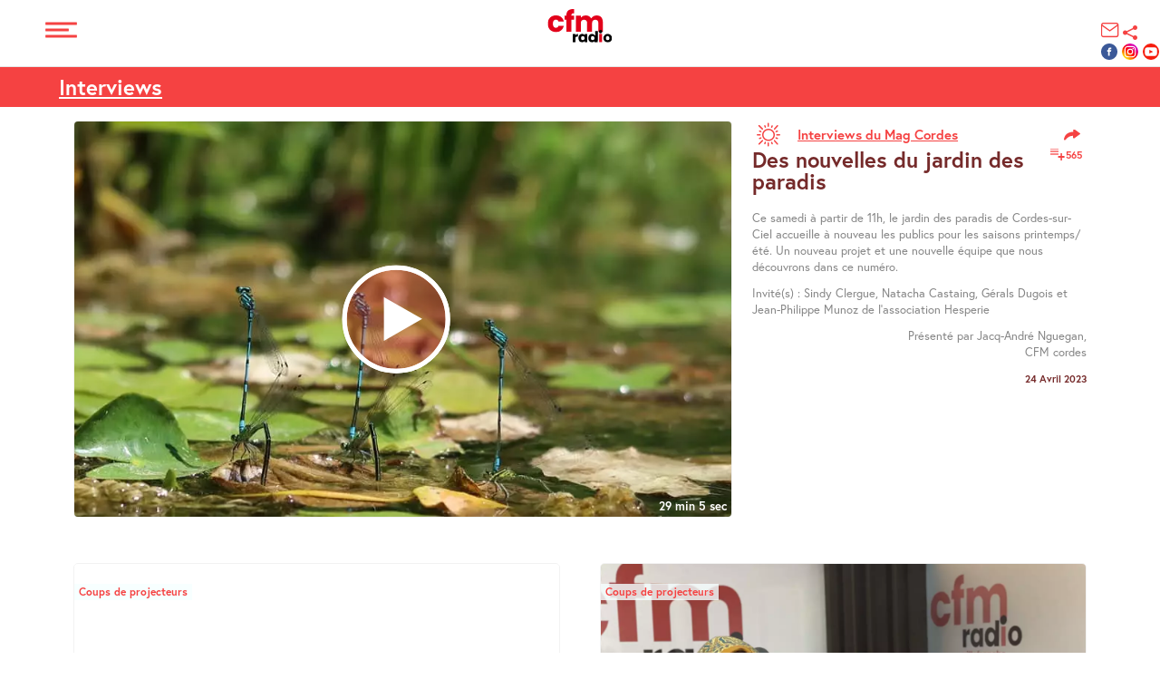

--- FILE ---
content_type: text/html; charset=UTF-8
request_url: https://www.cfmradio.fr/des-nouvelles-du-jardin-des-paradis-
body_size: 23682
content:
<!DOCTYPE html> <html lang="fr">  	<head>  		<link rel="canonical" href="https://www.cfmradio.fr/des-nouvelles-du-jardin-des-paradis-" />  		<meta name="viewport" content="width=device-width,minimum-scale=1">  				<meta charset="UTF-8">  		<link rel="apple-touch-icon" sizes="57x57" href="https://www.cfmradio.fr/favicon/apple-icon-57x57.png"> 		<link rel="apple-touch-icon" sizes="60x60" href="https://www.cfmradio.fr/favicon//apple-icon-60x60.png"> 		<link rel="apple-touch-icon" sizes="72x72" href="https://www.cfmradio.fr/favicon//apple-icon-72x72.png"> 		<link rel="apple-touch-icon" sizes="76x76" href="https://www.cfmradio.fr/favicon//apple-icon-76x76.png"> 		<link rel="apple-touch-icon" sizes="114x114" href="https://www.cfmradio.fr/favicon//apple-icon-114x114.png"> 		<link rel="apple-touch-icon" sizes="120x120" href="https://www.cfmradio.fr/favicon//apple-icon-120x120.png"> 		<link rel="apple-touch-icon" sizes="144x144" href="https://www.cfmradio.fr/favicon//apple-icon-144x144.png"> 		<link rel="apple-touch-icon" sizes="152x152" href="https://www.cfmradio.fr/favicon//apple-icon-152x152.png"> 		<link rel="apple-touch-icon" sizes="180x180" href="https://www.cfmradio.fr/favicon//apple-icon-180x180.png"> 		<link rel="icon" type="image/png" sizes="192x192"  href="https://www.cfmradio.fr/favicon//android-icon-192x192.png"> 		<link rel="icon" type="image/png" sizes="32x32" href="https://www.cfmradio.fr/favicon//favicon-32x32.png"> 		<link rel="icon" type="image/png" sizes="96x96" href="https://www.cfmradio.fr/favicon//favicon-96x96.png"> 		<link rel="icon" type="image/png" sizes="16x16" href="https://www.cfmradio.fr/favicon//favicon-16x16.png"> 		<link rel="manifest" href="https://www.cfmradio.fr/favicon//manifest.json"> 		<meta name="msapplication-TileColor" content="#ffffff"> 		<meta name="msapplication-TileImage" content="https://www.cfmradio.fr/favicon//ms-icon-144x144.png"> 		<meta name="theme-color" content="#ffffff">  		<script>
			var DelayAnim=0;		</script> 			<script async src="https://www.googletagmanager.com/gtag/js?id=G-L48BK6JBXQ"></script> 	<script>
	  window.dataLayer = window.dataLayer || [];
	  function gtag(){dataLayer.push(arguments);}
	  gtag('js', new Date());

	  gtag('config', 'G-L48BK6JBXQ');
	</script> 		  				  		 		<title>Des nouvelles du jardin des paradis </title>  		  				 				 	 		<meta property="og:image" content="https://www.cfmradio.fr/_img/__upload/101281817_277323323642133_8548822787085565952_njpg@8c7.jpg" /> 			<meta property="og:image:secure_url" content="https://www.cfmradio.fr/_img/__upload/101281817_277323323642133_8548822787085565952_njpg@8c7.jpg" /> 			<meta property="og:image:width" content="960" /> 			<meta property="og:image:height" content="538" /> 			<meta property="og:image:type" content="image/jpeg" /><meta property="og:url" content="https://www.cfmradio.fr/des-nouvelles-du-jardin-des-paradis-" /> 		<meta property="og:title" content="Des nouvelles du jardin des paradis" /> 		<meta property="og:description" content="Ce samedi à partir de 11h, le jardin des paradis de Cordes-sur-Ciel accueille à nouveau les publics pour les saisons printemps/été. Un nouveau projet et une nouvelle équipe que nous découvrons dans ce numéro.&nbsp;" /><meta name="twitter:card" content="summary_large_image"/> 		<meta name="twitter:site" content="@jDaniska"/> 		<meta name="twitter:title" content="Des nouvelles du jardin des paradis" /> 		<meta name="twitter:description" content="Ce samedi à partir de 11h, le jardin des paradis de Cordes-sur-Ciel accueille à nouveau les publics pour les saisons printemps/été. Un nouveau projet et une nouvelle équipe que nous découvrons dans ce numéro.&nbsp;" /><meta name="twitter:image" content="https://www.cfmradio.fr/_img/__upload/101281817_277323323642133_8548822787085565952_njpg@8c7.jpg" />				<script type="application/ld+json">
		{
        "@context": "https://schema.org",
        "@type": "WebPage",
        "name": "",
        "description" : ""
		}
		</script> 		     		    		  		<link rel="stylesheet"  type="text/css" href="https://www.cfmradio.fr/overlayer.css?cache=2" media="screen"/>    				<style type="text/css" media="all" data-from="core"> 							html,body,div,span,applet,object,iframe,h1,h2,h3,h4,h5,h6,p,blockquote,pre,a,abbr,acronym,address,big,cite,code,del,dfn,em,img,ins,kbd,q,s,samp,small,strike,strong,sub,tt,var,b,u,i,center,dl,dt,dd,ol,ul,li,fieldset,form,label,legend,table,caption,tbody,tfoot,thead,tr,th,td,article,aside,canvas,details,embed,figure,figcaption,footer,header,hgroup,menu,nav,output,ruby,section,summary,time,mark,audio,video{border:0;margin:0;padding:0;font-size:100%;vertical-align:baseline}article,aside,details,figcaption,figure,footer,header,hgroup,menu,nav,section{display:block}*{box-sizing:border-box}body{line-height:1}ol,ul{list-style:none}blockquote,q{quotes:none}blockquote:before,blockquote:after,q:before,q:after{content:none}body:not(.type_page_emailing) table{border-collapse:collapse;border-spacing:0}body{text-align:left}strong,b{font-weight:bold}.clear{clear:both}pre{text-align:left}textarea{font-family:inherit}img{max-width:100%;height:auto}.marginAuto{margin:auto}.inlineBlock{display:inline-block;vertical-align:top}.bloc .verticalMiddle,.verticalMiddle{vertical-align:middle}.verticalTop,.bloc .verticalTop{vertical-align:top}.displayTable{display:table}.displayTr{display:table-row}.displayTd{display:table-cell}.w10{width:10%}.w12-5{width:12.5%}.w15{width:15%}.w20{width:20%}.w25{width:25%}.w30{width:30%}.w35{width:35%}.w33{width:33.3333%}.w40{width:40%}.w45{width:45%}.w50{width:50%}.w55{width:55%}.w60{width:60%}.w65{width:65%}.w66{width:66.6666%}.w70{width:70%}.w75{width:75%}.w80{width:80%}.w85{width:85%}.w90{width:90%}.w95{width:95%}.w100{width:100%}.ml2{margin-left:2%} .ml3{margin-left:3%} .ml5{margin-left:5%}.ml10{margin-left:10%}.ml15{margin-left:15%}.ml20{margin-left:20%}.ml25{margin-left:25%}.ml30{margin-left:30%}.ml35{margin-left:35%}.ml33{margin-left:33.3333%}.ml40{margin-left:40%}.ml45{margin-left:50%}.ml50{margin-left:50%}.ml55{margin-left:55%}.ml60{margin-left:60%}.ml65{margin-left:65%}.ml66{margin-left:66.6666%}.ml70{margin-left:70%}.ml75{margin-left:75%}.ml80{margin-left:80%}.ml85{margin-left:85%}.ml90{margin-left:90%}.ml95{margin-left:95%}.ml100{margin-left:100%}.mr2{margin-right:2%}.mr3{margin-right:3%}.mr5{margin-right:5%}.mr10{margin-right:10%}.mr15{margin-right:15%}.mr20{margin-right:20%}.mr25{margin-right:25%}.mr30{margin-right:30%}.mr35{margin-right:35%}.mr33{margin-right:33.3333%}.mr40{margin-right:40%}.mr45{margin-right:50%}.mr50{margin-right:50%}.mr55{margin-right:55%}.mr60{margin-right:60%}.mr65{margin-right:65%}.mr66{margin-right:66.6666%}.mr70{margin-right:70%}.mr75{margin-right:75%}.mr80{margin-right:80%}.mr85{margin-right:85%}.mr90{margin-right:90%}.mr95{margin-right:95%}.mr100{margin-right:100%}.left{float:left}.right{float:right}.txt-left{text-align:left} .txt-right{text-align:right} .txt-center{text-align:center}.warning,.error,.good,.busy,.notice{color:#FFF;margin:10px 0;padding:10px;display:inline-block;clear:both;padding-right:20px}.warning::before,.error::before,.good::before,.busy::before,.notice::before{margin:0 10px;font:normal normal normal 14px/1 FontAwesome;font-size:2em;display:inline-block;vertical-align:middle}.warning,.error{background-color:#D00000}.warning::before,.error::before{content:"\f071"}.good{background-color:#12cb3e}.good::before{content:"\f058"}.busy{content:"\f017"}.busy::before{content:"\f058"}.notice{background-color:#fff2b4;color:rgba(0,0,0,0.7);font-size:0.7em}.notice::before{content:"\f05a"}.warning a,.error a,.good a,.busy a,.notice a{color:#FFF ;text-decoration:underline;font-weight:bold}.unhoverable{pointer-events:none}									.small{font-size:0.85em;display:inline;line-height:1.4em;vertical-align:baseline}.big{font-size:1.15em;display:inline;line-height:1.4em;vertical-align:baseline}.bloc{box-sizing:border-box}.bloc.bloc1{width:100%}.bloc2,.bloc3,.bloc4{display:inline-block;vertical-align:middle}.bloc .bloc2{width:48.75%;margin:1.25%}.bloc .bloc2:first-of-type{margin-left:0}.bloc .bloc2:last-of-type{margin-right:0}.bloc .bloc2.bloc1-3{width:32.5%;margin:1.25%}.bloc .bloc2.bloc1-3:first-child{margin-left:0}.bloc .bloc2.bloc1-3:last-of-type{margin-right:0}.bloc .bloc2.bloc1-3.grand{width:65%}.bloc .bloc3{width:31.66%;margin:1.25%;vertical-align:top}.bloc .bloc3:first-of-type{margin-left:0}.bloc .bloc3:last-of-type{margin-right:0}.bloc .bloc4{width:23.125% ;margin:1.25%}.bloc .bloc4:first-of-type{margin-left:0}.bloc .bloc4:last-of-type{margin-right:0}.bloc .bloc2>.bloc,.bloc .bloc3>.bloc,.bloc .bloc3>.bloc2,.bloc .bloc4>.bloc,.bloc .bloc4>.bloc2{width:100%}.img::after{content:"";display:block;clear:both}.img img{max-width:100%;width:100%}img.lazyOver{height:100%;transition-property:opacity;transition-duration:1s;opacity:0;position:absolute;display:block}.bg_choice.col2_imgBloc,.bg_choice.col2_blocImg{min-height:350px;padding:0;display:flex;justify-content:flex-end;align-items:center;position:relative}.bg_choice.col2_blocImg{justify-content:flex-start}.bloc.col2_imgBloc>.bloc2,.bloc.col2_blocImg>.bloc2{width:50%;margin:0;padding:0;color:#FFF;padding:50px}.col2_imgBloc>div.background,.col2_blocImg>div.background{min-height:0;position:absolute;top:0;left:0;width:50%;height:100%;padding-bottom:0}.col2_blocImg>div.background{left:auto;right:0}.col2_imgBloc>div>*,.col2_blocImg>div>*{width:100%}.bloc.bloc3apple .bloc1apple,.bloc3apple .bloc2apple{position:relative;margin:1%;background-color:#CCC;display:inline-block;vertical-align:middle}.bloc.bloc3apple .bloc1apple{height:0;padding-bottom:40%;width:48%}.bloc.bloc3apple .bloc2apple{height:0;padding-bottom:40%;width:98%}.bloc.bloc3apple .background{position:absolute;top:0;left:0;width:100%;height:100%;min-height:0;margin-top:0;margin-bottom:0}.bg_choice:not(table){display:block;min-height:150px;padding:40px 0;position:relative}.bg_choice > *:last-child{margin-bottom:0}.bx-controls-direction{z-index:3}.video:hover > img,.youtube:hover > img{transform:scale(1.2)}.video > img,.youtube img{width:100%;transition:transform .3s}.video,.youtube{position:relative;cursor:pointer;overflow:hidden}.video img{min-width:100%;max-width:100%}.video .fa-play,.youtube .fa-youtube-play{position:absolute;top:50%;left:50%;width:90px;height:90px; border-radius:50%;border:5px solid #FFF;background-color:rgba(25,25,25,0.4);transform:translate(-50%,-50%)}.video .fa-play::after,.youtube .fa-youtube-play::after{content:"";display:block; position:absolute;top:50%;left:50%;border:25px solid transparent;border-left-color:#FFF;margin:-25px;margin-left:-2px;transform:scaleX(1.5)}.video .fa-play::before,.youtube .fa-youtube-play::before{content:""}.video>video,.background>video,.bg_choice>video{position:absolute;top:0;left:0;height:100%;z-index:3}body main > div  .bg_choice > video,body main > div > span.content .bg_choice > video,body main > div  .background > video,body main > div > span.content .background > video{object-fit:cover;width:100%;z-index:0;max-width:100%}.background>*,.bg_choice>*{position:relative;z-index:2}.video video + img + i{display:none}a.lightbox{overflow:hidden;display:inline-block;position:relative}a.lightbox img{transition:transform .3s}a.lightbox:hover img{transform:scale(1.2)}.featherlight style.featherlight-inner{display:none}.img.round,.img.carre{overflow:hidden;padding-bottom:100%;height:0;position:relative;margin:auto; min-height:0;max-width:none}.img.round{border-radius:50%;width:78%;padding-bottom:78%}.img.round .maskImg4edtit,.img.carre .maskImg4edtit{position:absolute;width:100%;height:100%;min-height:0;top:0;left:0}.img.round img,.img.carre img{object-fit:cover;height:100%}.galleryImg li{width:23.125% ;margin:1.25%;float:left}.galleryImg li:first-child,.galleryImg li:nth-child(5),.galleryImg li:nth-child(9),.galleryImg li:nth-child(13),.galleryImg li:nth-child(17),.galleryImg li:nth-child(21),.galleryImg li:nth-child(23),.galleryImg li:nth-child(29),.galleryImg li:nth-child(33),.galleryImg li:nth-child(37),.galleryImg li:nth-child(41),.galleryImg li:nth-child(45),.galleryImg li:nth-child(49){margin-left:0}.galleryImg li:nth-child(4),.galleryImg li:nth-child(8),.galleryImg li:nth-child(12),.galleryImg li:nth-child(16),.galleryImg li:nth-child(20),.galleryImg li:nth-child(24),.galleryImg li:nth-child(28),.galleryImg li:nth-child(32),.galleryImg li:nth-child(36),.galleryImg li:nth-child(40),.galleryImg li:nth-child(44),.galleryImg li:nth-child(48){margin-right:0}.galleryImg li.img{height:0;position:relative;padding-top:23.125%;overflow:hidden }.galleryImg .maskImg4edtit{position:absolute;width:100%;height:100%;min-height:0;top:0;left:0}.galleryImg li.img img:not(.design){position:absolute;left:50%;top:50%;height:100%;width:100%; object-fit:cover;transform:translate(-50%,-50%);-ms-transform:translateX(-50%) translateY(-50%)}.galleryImg li.img i{top:10px}.galleryImg li{background:rgb(0,0,0)}.galleryImg li.img a::after{position:absolute;font-family:"FontAwesome";content:"\f002";top:50%;left:50%;color:#000;z-index:2;color:#FFF;text-shadow:1px 1px 2px #000 ;opacity:0;font-size:1px;margin:-1px}.galleryImg li img{transition:all 200ms ease-in;transform:scale(1); }.galleryImg li img:not(.design):hover{height:120%;width:120%;opacity:0.6}.galleryImg li.img a:hover::after{opacity:1;font-size:2em;margin:-0.5em;transition:all 300ms}.galleryImg li.img a{position:static}body main > div  .bg_choice > .BgColorOverImg,body main > div > span.content .bg_choice > .BgColorOverImg,body main > div  .background > .BgColorOverImg,body main > div > span.content .background > .BgColorOverImg,body .main > div  .bg_choice > .BgColorOverImg,body .main > div > span.content .bg_choice > .BgColorOverImg,body .main > div  .background > .BgColorOverImg,body .main > div > span.content .background > .BgColorOverImg{position:absolute;top:0;left:0;width:100%;height:100%;max-width:none;max-height:none;z-index:1;pointer-events:none}.PadTopHeight{padding:0;padding-bottom:35%;height:0;min-height:0}.background .bigLinkOverAll{position:absolute;top:0;left:0;width:100%;height:100%;z-index:1000;display:block}.editableZone .bigLinkOverAll{pointer-events:none}.slider .background{padding:0;position:relative;margin:0 }.button3{position:relative;transition-property:background,color;transition-duration:.5s; background:#F08202;border:2px solid #F08202;padding:5px 30px;color:#FFFFFF;display:inline-block;max-width:none;text-align:center}.button3 a,.button3 a:hover{transition:none;color:inherit;text-decoration:none;text-align:center}.button3 a::after{position:absolute;top:0;right:0;left:0;bottom:0;display:block;content:""}.button3:hover{background:#FFF;color:#F08202}.inlineBlock.img{display:inline-block}.inlineBlock.img img{width:auto;max-width:100%}.form{padding-top:20px}.form input[type="text"]{width:100%}.form .check_or_radio .bloc,.form .check_or_radio p{margin-bottom:0}.form p{font-size:1.2em}.form .check_or_radio .bloc{min-width:31.66%;width:auto;margin-left:2.5%;display:inline-block;vertical-align:top}.form .check_or_radio .bloc:nth-child(3),.form .check_or_radio .bloc:nth-child(6),.form .check_or_radio .bloc:nth-child(9),.form .check_or_radio .bloc:nth-child(12){margin-left:0}.form .check_or_radio > div  p{font-size:1em;display:inline;vertical-align:middle;margin:0}.form .check_or_radio input{vertical-align:middle;margin-right:20px}.form .required{position:relative}.form .required:before{content:"*";color:red;position:absolute;left:-10px;top:40%;font-size:20px}.form .bloc,.form .bloc2{position:relative}input:focus,select:focus,textarea:focus{outline:none}.form input[type="text"]+span,.form input[type="email"]+span,.form input[type="tel"]+span,.form input[type="number"]+span,.form textarea+span{position:absolute;top:0;left:0;bottom:0;right:0;pointer-events:none}.form .headerForm input[type="text"]+span{position:relative}.form input[type="text"]+span::after,.form input[type="email"]+span::after,.form input[type="tel"]+span::after,.form input[type="number"]+span::after,.form textarea+span::after{display:block;content:"";position:absolute;height:2px;bottom:0;width:0;background-color:#434343;-webkit-transition-property:width;transition-duration:0.5s}.form input[type="text"]:focus+span::after,.form input[type="email"]:focus+span::after,.form input[type="tel"]:focus+span::after,textarea:focus + span::after{width:100%}.hide{height:0;overflow:hidden;transform:scaleY(0);transform-origin:top;transition:all .5s }.hide:target,.hide.show{transform:scaleY(1);height:auto}.espace{margin-bottom:0;min-height:30px }.slider .background.bloc2,body .editableZone .slider .background.bloc2{width:100%;margin-right:0;margin-left:0;height:100%;min-height:0}main .bx-wrapper .bx-viewport{background:transparent}#FixBg{background-size:cover;background-position:center center;top:0;left:0;position:fixed;z-index:-1;width:100vw;max-width:none;height:100vh;max-height:none; margin:0;padding:0}#FixBg *{object-fit:cover;width:100%;height:100%}.circleNumber{padding:0; max-width:250px;width:80%;display:inline-block;font-size:4.5em}.circleNumber .square_size{position:relative;width:100%;height:0;padding-bottom:100%;overflow:hidden}.circleNumber .square_size .mouvableDad{height:100%;position:absolute;top:0;left:0;width:100%}.circleNumber .square_size p:first-child{position:absolute;width:100%;text-align:center;top:15%;left:0;margin:0;padding:0}.circleNumber .square_size p:nth-child(2){font-size:0.2em;position:absolute;width:100%;text-align:center;top:75%;left:0;margin:0;padding:0}.circleNumber svg{width:100%;height:100%;position:absolute;top:0;left:0;z-index:-1}.circleNumber svg circle{fill:transparent;stroke:#333;stroke-width:6%;stroke-dasharray:320%;stroke-dashoffset:320%; transform:rotate(270deg);transform-origin:50% 50%}.decalable{position:relative}.bg_choice.bloc1.mix-blendDad{padding-top:30%;position:relative;overflow:hidden;min-height:0;height:0; padding-bottom:0}.mix-blend,.currentItem.mix-blend{font-weight:bold;position:absolute;top:0;left:0;width:100%;height:200%;background:rgba(150,0,0,0.8);color:white;mix-blend-mode:multiply;position:absolute;font-size:15vw;padding-top:0;margin-bottom:0;text-align:left;line-height:1em}.content_switching{margin-top:1.25%;margin-bottom:1.25%;text-align:center;font-size:0.8em}.content_switching .backgroundWrapper{padding-bottom:45%}.buttons{border-bottom:1px solid rgba(255,255,255,0.4);width:auto;display:inline-block;max-width:100%;white-space:nowrap;margin-top:25px;margin-bottom:25px}.buttons>*{cursor:pointer;display:inline-block;margin-right:15px;padding-bottom:15px;margin-bottom:0;opacity:0.6;white-space:nowrap}.buttons>*:last-child{margin-right:0}.buttons>*.selected{position:relative;opacity:1}.buttons>*.selected::after{content:"";position:absolute;bottom:-1px;left:0;width:100%;height:1px;background-color:#FFF}h8:last-child,h8 + span.help4sort:last-child,h7:last-child,h7 + span.help4sort:last-child,h6:last-child,h6 + span.help4sort:last-child,h5:last-child,h5 + span.help4sort:last-child,h4:last-child,h4 + span.help4sort:last-child,h3:last-child,h3 + span.help4sort:last-child,h2:last-child,h2 + span.help4sort:last-child,h1:last-child,h1 + span.help4sort:last-child,p:last-child,p + span.help4sort:last-child,.lastChildNoMargBottom{margin-bottom:0}.hyphensAuto{hyphens:auto}@media screen and (max-width:600px){ .form{width:92.5%} .bloc .bloc2,.bloc .bloc3,.bloc .bloc4,.img_text .CoteText,.img_text .CoteImg, .bloc .bloc2.bloc1-3,.bloc .bloc2.bloc3-1,.bloc .bloc2.bloc1-3.grand,.bloc .bloc2.bloc3-1.grand, body.amp-working.bloc .bloc2,body.amp-working .bloc .bloc3,body.amp-working .bloc .bloc4,body.amp-working .img_text .CoteText,body.amp-working .img_text .CoteImg, body.amp-working .bloc .bloc2.bloc1-3,body.amp-working .bloc .bloc2.bloc3-1,body.amp-working .bloc .bloc2.bloc1-3.grand,body.amp-working .bloc .bloc2.bloc3-1.grand{width:100% ;margin-left:0;margin-right:0} .form .bloc .bloc2{margin-bottom:2.5%;margin-top:2.5%} .form form > .bloc{margin:0} .img{text-align:center} .youtube img,.CoteImg img{min-width:auto;max-width:100%} .img amp-img img,.youtube amp-img img,.CoteImg amp-img img{min-width:100%} .ilus,.PartText, body.amp-working .ilus,html body.amp-working .PartText{width:100% } .sliderWrap,.mini-slider{height:250px} }									:root{ --rouge:#F54242; --sang:#752A2A; --greylight:rgb(232,232,232); --color1:var(--sang); --color2:var(--rouge); --color3:var(--greylight); --color4:#FFF; --color5:#000; --police1:"europa"; --police2:"Poppins"; --MaxSizeDefault:1150px; --MaxSizeMedium:900px; --MaxSizeSmall:700px; --marge:1.25%}.main > div > *:not(.bg_choice),.main > div > *.bg_choice >*,.main > div > span.content > *:not(.bg_choice),.main > div > span.content > .bg_choice>*{padding-right:var(--marge);padding-left:var(--marge);margin-left:auto;margin-right:auto}.main{text-align:center}.img img{display:block}.main > div > span.content{text-align:center;width:100%;max-width:100%;display:block;padding-right:0;padding-left:0}.contentMaxSizeDefault > *,.contentMaxSizeMedium > *,.contentMaxSizeSmall > *{margin-left:auto;margin-right:auto }.main > div > *:not(.bg_choice),.main > div > span.content > *:not(.bg_choice),.contentMaxSizeDefault > *,.MeMaxSizeDefault,.main > div > span.content > .MeMaxSizeDefault,.main > div > .MeMaxSizeDefault{max-width:1150px}@media screen and (max-width:1150px){ .main > div > span.content > .bg_choice.contentMaxSizeDefault > *,.main > div > .bg_choice.contentMaxSizeDefault > *, .MeMaxSizeDefault, .main > div > span.content > .MeMaxSizeDefault,.main > div > .MeMaxSizeDefault{padding-right:2%;padding-left:2%}}.contentMaxSizeMedium > *,.main > div > .bg_choice.contentMaxSizeMedium > *,.main > div > span.content > .bg_choice.contentMaxSizeMedium > *,.MeMaxSizeMedium,.main > div > span.content > .MeMaxSizeMedium,.main > div > .MeMaxSizeMedium{max-width:900px}@media screen and (max-width:900px){.main > div > .bg_choice.contentMaxSizeMedium > *,.main > div > span.content > .bg_choice.contentMaxSizeMedium > *,.MeMaxSizeMedium,.main > div > span.content > .MeMaxSizeMedium,.main > div > .MeMaxSizeMedium{padding-right:3%;padding-left:3%}}.contentMaxSizeSmall > *,.main > div > .bg_choice.contentMaxSizeSmall > *,.main > div > span.content >.bg_choice.contentMaxSizeSmall > *,.MeMaxSizeSmall,.main > div > span.content > .MeMaxSizeSmall,.main > div > .MeMaxSizeSmall{max-width:700px}@media screen and (max-width:700px){ .main > div > .bg_choice.contentMaxSizeSmall > * , .main > div > span.content >.bg_choice.contentMaxSizeSmall > *,.MeMaxSizeSmall, .main > div > span.content > .MeMaxSizeSmall,.main > div > .MeMaxSizeSmall{padding-right:4%;padding-left:4%}}.MeFullSize,.main > div > span.content > .MeFullSize,.main > div > .MeFullSize{max-width:100%;padding-right:0;padding-left:0;margin-left:0;margin-right:0}.fullPage{width:100%;max-width:none;height:100vh;position:relative}.buttonWrap{text-align:center}.buttonWrap .button3{background:transparent ;position:relative;transition-duration:0.3s;transition-property: color ,text-shadow;padding:8px 18px;color:#FFF;display:inline-block;text-decoration:none;font-weight:normal;border:1px solid #FFF;z-index:1}.buttonWrap .button3:hover, #contigoWay:hover .buttonWrap .button3{color:#000 ;border:1px solid transparent }.buttonWrap .button3::after{content:" ";display:block;position:absolute;top:0;left:0;width:100%;height:0;transition:all 0.3s;background:#FFF;z-index:-1}.buttonWrap .button3:hover::after, #contigoWay:hover .buttonWrap .button3::after{height:100%}.buttonWrap .button3::before{content:" ";display:block;position:absolute;top:0;left:0;width:100%;height:100%;background:transparent ;z-index:-2}.buttonWrap .button3 a::after{content:" ";display:block;position:absolute;top:0;left:0;width:100%;height:100%;cursor:pointer}.buttonWrap .button3 a{color:inherit;text-decoration:none}.buttonWrap .button2{background:transparent ;position:relative;transition-duration:0.3s;transition-property: color ,text-shadow;padding:8px 18px;color:#000;display:inline-block;text-decoration:none;font-weight:normal;border:1px solid #000;z-index:1} .buttonWrap .button2:hover,.bloc.family2 .bloc3:hover .buttonWrap .button2{color:#FFF ;border:1px solid transparent }.buttonWrap .button2::after{content:" ";display:block;position:absolute;top:0;left:0;width:100%;height:0;transition:all 0.3s;background:#000;z-index:-1} .buttonWrap .button2:hover::after , .bloc.family2 .bloc3:hover .buttonWrap .button2::after{height:100%}.buttonWrap .button2::before{content:" ";display:block;position:absolute;top:0;left:0;width:100%;height:100%;background:transparent ;z-index:-2}.buttonWrap .button2 a::after{content:" ";display:block;position:absolute;top:0;left:0;width:100%;height:100%;cursor:pointer} .buttonWrap .button2 a{color:inherit;text-decoration:none}.buttonWrap4{width:auto;margin:auto;overflow:hidden;background:transparent ;position:relative;transition-duration:0.3s;transition-property:background-color;padding:8px 18px;color:#000;display:inline-block;text-decoration:none;font-weight:normal;border:1px solid #000}.buttonWrap4:hover{background-color:#000}.buttonWrap4 .button4{position:relative;transition-duration:0.3s;transition-property:top;text-shadow:0 -2em #FFF;top:0;margin:0}.buttonWrap4:hover .button4,.bloc.family2 .bloc3:hover .buttonWrap4 .button4{top:2em} .buttonWrap4 .button4 a{color:inherit;text-decoration:none}.bloc.scrollRight{display:flex;align-items:center;justify-content:center}.scrollRight>.bloc>.bloc4{width:25%;margin:0}.scrollRight>.bloc>.bloc4{width:25% ;margin:0}.scrollRight.bloc .img{position:relative}.scrollRight.bloc .bg_choice .bloc .bloc2{width:35%;margin:15%;margin-top:0;margin-bottom:0}.scrollRight.bloc .bg_choice .bloc .bloc2:first-child{margin-left:0}.scrollRight.bloc .bg_choice .bloc .bloc2:nth-child(2){margin-right:0}main > div > .bg_choice:first-child,main > div > span.help4sort + .bg_choice{padding-top:0;padding-bottom:0}@media screen and (max-width:1150px){.form.bloc{margin-right:auto;margin-left:auto }}@media screen and (max-width:800px){.bloc-fleche .bloc3{width:100%;margin-left:0;margin-right:0}}@media screen and (max-width:600px){ body{   --marge:17px; } body #allThemes .themes a{padding:10px 11px } body #allThemes .themes i{min-height:45px } #allThemes .themes span{font-size:10px} .bloc-fleche1 .text-fleche{text-align:left} .bloc-fleche .bloc .bloc2.bloc1-3, body.amp-working .bloc-fleche .bloc .bloc2.bloc1-3{width:32.5% ;;margin:var(--marge) } .bloc-fleche .bloc .bloc2.bloc1-3:first-child, body.amp-working .bloc-fleche .bloc .bloc2.bloc1-3:first-child{margin-left:0 } .bloc-fleche .bloc .bloc2.bloc1-3:nth-child(2), body.amp-working .bloc-fleche .bloc .bloc2.bloc1-3:nth-child(2){margin-right:0 } .bloc-fleche .bloc .bloc2.bloc1-3.grand, body.amp-working .bloc-fleche .bloc .bloc2.bloc1-3.grand{width:65% ;} .bloc-fleche .text-fleche .design, body.amp-working .bloc-fleche .text-fleche .design{transform:rotate(-30deg) scaleY(-1) scaleX(-1) ;top:-35px;position:relative} .bloc-fleche2{display:flex;flex-direction:column-reverse} .form .bloc .bloc2{margin-bottom:2.5%;margin-top:2.5%}}									.bx-wrapper{position:relative;margin-bottom:60px;padding:0;-ms-touch-action:pan-y;touch-action:pan-y}.bx-wrapper img{max-width:100%;display:block}.bxslider{margin:0;padding:0}ul.bxslider{list-style:none}.bx-viewport{-webkit-transform:translatez(0)}.bx-wrapper .bx-controls-auto,.bx-wrapper .bx-pager{position:absolute;bottom:-30px;width:100%}.bx-wrapper .bx-loading{min-height:50px;background:url("/inc/core/html/_js/bxslider/images/bx_loader.gif") center center no-repeat #fff;height:100%;width:100%;position:absolute;top:0;left:0;z-index:2000}.bx-wrapper .bx-pager{text-align:center;font-size:.85em;font-family:Arial;font-weight:700;color:#666;padding-top:20px}.bx-wrapper .bx-pager.bx-default-pager a{background:#666;text-indent:-9999px;display:block;width:10px;height:10px;margin:0 5px;outline:0;-moz-border-radius:5px;-webkit-border-radius:5px;border-radius:5px}.bx-wrapper .bx-pager.bx-default-pager a.active,.bx-wrapper .bx-pager.bx-default-pager a:focus,.bx-wrapper .bx-pager.bx-default-pager a:hover{background:#000}.bx-wrapper .bx-controls-auto .bx-controls-auto-item,.bx-wrapper .bx-pager-item{display:inline-block;vertical-align:bottom}.bx-wrapper .bx-pager-item{font-size:0;line-height:0}.bx-wrapper .bx-prev{left:10px;background:url("/inc/core/html/_js/bxslider/images/controls.png") 0 -32px no-repeat}.bx-wrapper .bx-prev:focus,.bx-wrapper .bx-prev:hover{background-position:0 0}.bx-wrapper .bx-next{right:10px;background:url("/inc/core/html/_js/bxslider/images/controls.png") -43px -32px no-repeat}.bx-wrapper .bx-next:focus,.bx-wrapper .bx-next:hover{background-position:-43px 0}.bx-wrapper .bx-controls-direction a{position:absolute;top:50%;margin-top:-16px;outline:0;width:32px;height:32px;text-indent:-9999px;z-index:9999}.bx-wrapper .bx-controls-direction a.disabled{display:none}.bx-wrapper .bx-controls-auto{text-align:center}.bx-wrapper .bx-controls-auto .bx-start{display:block;text-indent:-9999px;width:10px;height:11px;outline:0;background:url("/inc/core/html/_js/bxslider/images/controls.png") -86px -11px no-repeat;margin:0 3px}.bx-wrapper .bx-controls-auto .bx-start.active,.bx-wrapper .bx-controls-auto .bx-start:focus,.bx-wrapper .bx-controls-auto .bx-start:hover{background-position:-86px 0}.bx-wrapper .bx-controls-auto .bx-stop{display:block;text-indent:-9999px;width:9px;height:11px;outline:0;background:url("/inc/core/html/_js/bxslider/images/controls.png") -86px -44px no-repeat;margin:0 3px}.bx-wrapper .bx-controls-auto .bx-stop.active,.bx-wrapper .bx-controls-auto .bx-stop:focus,.bx-wrapper .bx-controls-auto .bx-stop:hover{background-position:-86px -33px}.bx-wrapper .bx-controls.bx-has-controls-auto.bx-has-pager .bx-pager{text-align:left;width:80%}.bx-wrapper .bx-controls.bx-has-controls-auto.bx-has-pager .bx-controls-auto{right:0;width:35px}.bx-wrapper .bx-caption{position:absolute;bottom:0;left:0;background:#666;background:rgba(80,80,80,.75);width:100%}.bx-wrapper .bx-caption span{color:#fff;font-family:Arial;display:block;font-size:.85em;padding:10px}									@media all{.featherlight{display:none;position:fixed;top:0;right:0;bottom:0;left:0;z-index:2147483647;text-align:center;white-space:nowrap;cursor:pointer;background:#333;background:rgba(0,0,0,0)}.featherlight:last-of-type{background:rgba(0,0,0,.8)}.featherlight:before{content:"";display:inline-block;height:100%;vertical-align:middle;margin-right:-.25em}.featherlight .featherlight-content{position:relative;text-align:left;vertical-align:middle;display:inline-block;overflow:auto;padding:25px 25px 0;border-bottom:25px solid transparent;margin-left:5%;margin-right:5%;max-height:95%;background:#fff;cursor:auto;white-space:normal}.featherlight .featherlight-inner{display:block}.featherlight .featherlight-close-icon{font-size:20px;position:absolute;z-index:9999;top:0;right:0;line-height:25px;width:25px;cursor:pointer;text-align:center;font-family:Arial,sans-serif;background:#fff;background:rgba(255,255,255,.3);color:#000}.featherlight .featherlight-image{width:100%}.featherlight-iframe .featherlight-content{border-bottom:0;padding:0}.featherlight iframe{border:0}.featherlight *{-webkit-box-sizing:border-box;-moz-box-sizing:border-box;box-sizing:border-box}}@media only screen and (max-width:1024px){.featherlight .featherlight-content{margin-left:10px;margin-right:10px;max-height:98%;padding:10px 10px 0;border-bottom:10px solid transparent}}									.slick-slider{   position:relative;   display:block;   -moz-box-sizing:border-box;        box-sizing:border-box;   -webkit-user-select:none;      -moz-user-select:none;       -ms-user-select:none;           user-select:none;   -webkit-touch-callout:none;   -khtml-user-select:none;   -ms-touch-action:pan-y;       touch-action:pan-y;   -webkit-tap-highlight-color:transparent}.slick-list{   position:relative;   display:block;   overflow:hidden;   margin:0;   padding:0}.slick-list:focus{   outline:none}.slick-list.dragging{   cursor:pointer}.slick-slider .slick-track,.slick-slider .slick-list{   -webkit-transform:translate3d(0,0,0);      -moz-transform:translate3d(0,0,0);       -ms-transform:translate3d(0,0,0);        -o-transform:translate3d(0,0,0);           transform:translate3d(0,0,0)}.slick-track{   position:relative;   top:0;   left:0;   display:block}.slick-track:before,.slick-track:after{   display:table;   content:""}.slick-track:after{   clear:both}.slick-loading .slick-track{   visibility:hidden}.slick-slide{   display:none;   float:left;   height:100%;   min-height:1px}[dir="rtl"] .slick-slide{   float:right}.slick-slide img{   display:block}.slick-slide.slick-loading img{   display:none}.slick-slide.dragging img{   pointer-events:none}.slick-initialized .slick-slide{   display:block}.slick-loading .slick-slide{   visibility:hidden}.slick-vertical .slick-slide{   display:block;   height:auto;   border:1px solid transparent}									.slick-loading .slick-list{   background:#fff url("/inc/core/html/_js/slick-lightbox/ajax-loader.gif") center center no-repeat}@font-face{   font-family:"slick";   font-weight:normal;   font-style:normal;   src:url("/inc/core/html/_js/slick-lightbox/fonts/slick.eot");   src:url("/inc/core/html/_js/slick-lightbox/fonts/slick.eot?#iefix") format("embedded-opentype"),url("/inc/core/html/_js/slick-lightbox/fonts/slick.woff") format("woff"),url("/inc/core/html/_js/slick-lightbox/fonts/slick.ttf") format("truetype"),url("/inc/core/html/_js/slick-lightbox/fonts/slick.svg#slick") format("svg")}.slick-prev,.slick-next{   font-size:0;   line-height:0;   position:absolute;   top:50%;   display:block;   width:20px;   height:20px;   margin-top:-10px;   padding:0;   cursor:pointer;   color:transparent;   border:none;   outline:none;   background:transparent}.slick-prev:hover,.slick-prev:focus,.slick-next:hover,.slick-next:focus{   color:transparent;   outline:none;   background:transparent}.slick-prev:hover:before,.slick-prev:focus:before,.slick-next:hover:before,.slick-next:focus:before{   opacity:1}.slick-prev.slick-disabled:before,.slick-next.slick-disabled:before{   opacity:.25}.slick-prev:before,.slick-next:before{   font-family:"slick";   font-size:20px;   line-height:1;   opacity:.75;   color:white;   -webkit-font-smoothing:antialiased;   -moz-osx-font-smoothing:grayscale}.slick-prev{   left:-25px}[dir="rtl"] .slick-prev{   right:-25px;   left:auto}.slick-prev:before{   content:"←"}[dir="rtl"] .slick-prev:before{   content:"→"}.slick-next{   right:-25px}[dir="rtl"] .slick-next{   right:auto;   left:-25px}.slick-next:before{   content:"→"}[dir="rtl"] .slick-next:before{   content:"←"}.slick-slider{   margin-bottom:30px}.slick-dots{   position:absolute;   bottom:-45px;   display:block;   width:100%;   padding:0;   list-style:none;   text-align:center}.slick-dots li{   position:relative;   display:inline-block;   width:20px;   height:20px;   margin:0 5px;   padding:0;   cursor:pointer}.slick-dots li button{   font-size:0;   line-height:0;   display:block;   width:20px;   height:20px;   padding:5px;   cursor:pointer;   color:transparent;   border:0;   outline:none;   background:transparent}.slick-dots li button:hover,.slick-dots li button:focus{   outline:none}.slick-dots li button:hover:before,.slick-dots li button:focus:before{   opacity:1}.slick-dots li button:before{   font-family:"slick";   font-size:6px;   line-height:20px;   position:absolute;   top:0;   left:0;   width:20px;   height:20px;   content:"•";   text-align:center;   opacity:.25;   color:black;   -webkit-font-smoothing:antialiased;   -moz-osx-font-smoothing:grayscale}.slick-dots li.slick-active button:before{   opacity:.75;   color:black}									﻿.slick-lightbox{position:fixed;top:0;left:0;z-index:9999;width:100%;height:100%;background:black;-webkit-transition:opacity 0.5s ease;transition:opacity 0.5s ease}.slick-lightbox .slick-loading .slick-list{background-color:transparent}.slick-lightbox .slick-prev{left:15px}.slick-lightbox .slick-next{right:15px}.slick-lightbox-hide{opacity:0}.slick-lightbox-hide.slick-lightbox-ie{-ms-filter:"progid:DXImageTransform.Microsoft.Alpha(Opacity=0)";filter:alpha(opacity=0)}.slick-lightbox-hide-init{position:absolute;top:-9999px;opacity:0}.slick-lightbox-hide-init.slick-lightbox-ie{-ms-filter:"progid:DXImageTransform.Microsoft.Alpha(Opacity=0)";filter:alpha(opacity=0)}.slick-lightbox-inner{position:fixed;top:0;left:0;width:100%;height:100%}.slick-lightbox-slick-item{text-align:center;overflow:hidden}.slick-lightbox-slick-item:before{content:"";display:inline-block;height:100%;vertical-align:middle;margin-right:-0.25em}.slick-caption-bottom .slick-lightbox-slick-item .slick-lightbox-slick-item .slick-lightbox-slick-caption{position:absolute;bottom:0;left:0;text-align:center;width:100%;margin-bottom:20px}.slick-caption-dynamic .slick-lightbox-slick-item .slick-lightbox-slick-item .slick-lightbox-slick-caption{display:block;text-align:center}.slick-lightbox-slick-item-inner{display:inline-block;vertical-align:middle;max-width:90%;max-height:90%}.slick-lightbox-slick-img{margin:0 auto;display:block;max-width:90%;max-height:90%}.slick-lightbox-slick-caption{margin:10px 0 0;color:white}.slick-lightbox-close{position:absolute;top:15px;right:15px;display:block;height:20px;width:20px;line-height:0;font-size:0;cursor:pointer;background:transparent;color:transparent;padding:0;border:none}.slick-lightbox-close:focus{outline:none}.slick-lightbox-close:before{font-family:"slick";font-size:20px;line-height:1;color:white;opacity:0.85;-webkit-font-smoothing:antialiased;-moz-osx-font-smoothing:grayscale;content:"×"}						</style>    		<script id="Js_start">
 		var URL_CMS="https://www.cfmradio.fr/";
 		var ADM_URL="https://www.cfmradio.fr/inc/core/html/";
 		var THEM_URL="https://www.cfmradio.fr/inc/theme/html/";
 		var PAGE="des-nouvelles-du-jardin-des-paradis-";
 		var LANG="fr";
 		var W_FULL_SIZE="1300";
 		var W_QUART_SIZE="325";
 		//var PROGRESS_NAME="PHP_SESSION_UPLOAD_PROGRESS";
 		var PROGRESS_NAME="APC_UPLOAD_PROGRESS";
 		var MAX_UPLOAD_FILE_BYT=314572800;
 		var MAX_UPLOAD_FILE="300 Mo";
 		var admin_logged=false;
 		var Dupliquer="Dupliquer";
		var	Supprimer="Supprimer";
		var	Deplacer="Deplacer";
		var	Deplacer="Deplacer";
		var	DecalerVersLaGauche="Décaler vers la gauche";
		var	DecalerVersLaDroite="Décaler vers la droite";
		var DecalerEnHaut="Décaler en haut";
		var DecalerEnBas="Décaler en bas";
		var	DecalerÀDroite="Décaler à droite";
		var	DecalerÀGauche="Décaler à gauche";
		var	VitesseDeDefilement="Vitesse de défilement";
		var	SensDeDefilement="Sens de défilement";
		var	ChangerDeForme="Changer de forme";
		var	DeplacerAuDessus="Déplacer au dessus";
		var	DeplacerEnDessous="Déplacer en dessous";
		var	UploaderUnePhoto="Uploader une photo";
		var	UploaderUneVideo="Uploader une vidéo";
		var	ChoisirUneImageParmisBiblio="Choisir une image dans la bibliothèque";
		var	ChoisirUneVideoParmisBiblio="Choisir une vidéo dans la bibliothèque";
 		 		</script>    		 		    		<link rel="stylesheet" href="https://www.cfmradio.fr/inc/theme/html/_js//owl-carousel2-2.3.4/owl.carousel.min.css"> 		<link rel="stylesheet" href="https://www.cfmradio.fr/inc/theme/html/_js//owl-carousel2-2.3.4/owl.theme.default.min.css">  		   					 				   		<link rel="stylesheet" href="https://use.typekit.net/ufm6jqh.css"> 		<link rel="preconnect" href="https://fonts.gstatic.com"> 		<link href="https://fonts.googleapis.com/css2?family=Poppins:wght@800&display=swap" rel="stylesheet">  		<style type="text/css" media="screen"> 		 /*_css/1_style.css*/ 					page.thanks{text-align:center;font-size:1.5em}.player>.bigLinkOverAll{ pointer-events:auto}body{font-family:europa,sans-serif;font-weight:300;font-size:8px;color:var(--sang);padding-bottom:120px;overflow:hidden;overflow-y:scroll}p{line-height:1.4em;font-size:2em}main{padding-bottom:50px}h1,h2,h3,h4,p{margin-bottom:0.85em}h1,h2,h3,h4{font-weight:600}p b,p strong,p span[style*="bold"]{font-weight:400;font-size:1.8em}a{color:inherit;transition:color .3s}a:hover{text-decoration:underline}h1{font-size:3em}h2{font-size:3em;text-transform:uppercase;color:var(--rouge)}h3,h4,.h3{font-size:2.4em;text-align:left}h4{text-transform:none;color:var(--rouge)}.wMax1350{max-width:1350px;margin:auto}body .page.main.type_page:not(.page_1,.page_100001){font-size:11px}body .page.main.type_page:not(.page_1,.page_100001) p b,body .page.main.type_page:not(.page_1,.page_100001) p strong,body .page.main.type_page:not(.page_1,.page_100001) p span[style*="bold"]{font-size:inherit;font-weight:600}header{transition-property:top;transition-duration:0.3s;background:#FFF;border-bottom:1px solid rgba(0,0,0,0.1); position:fixed;z-index:10001;top:0;height:74px;width:100%;left:0;color:var(--rouge);font-size:16px}body{padding-top:74px}header.disparait{top:-74px} header .wMax1350,footer .wMax1350{height:100%;text-align:center;position:relative} header .logo_space a{text-decoration:none;color:inherit} header .nav{display:block;text-align:left;font-size:0} header .nav::after{content:"";display:block;clear:both} header .nav>div{display:inline-block;width:50%;padding-top:25px;font-size:16px} header .nav>div>div{width:auto;display:inline-block;vertical-align:middle} header .nav>div>div>a{text-decoration:none} header .nav .menu{width:20px}    header .nav>.logo_space{position:absolute;top:10px;left:50%;transform:translateX(-50%);font-family:"Poppins",sans-serif;font-size:42px;color:var(--rouge);width:auto;padding-top:0}    header .logo_space span{color:var(--sang);font-size:0.3em;display:block;text-align:right} header .nav >div>.formulaire{width:50px;height:30px;align-items:stretch;display:inline-flex;   transition-property:width;transition-duration:0.3s} header .formulaire input{width:0;height:100%;display:inline-block;text-indent:10px;border:none;padding:0;   transition-property:width;transition-duration:0.3s} header .nav >div>.formulaire >*{width:100%;align-items:stretch} header .formulaire button{color:var(--rouge);;border:0;text-align:center;width:30px;border:none;background-color:#FFF;   transition-property:background,color;transition-duration:0.3s;pointer-events:none;height:100%;padding:5px 0;font-size:inherit    }     header .decalMoiTou.nav >div>.formulaire{width:120px} header .decalMoiTou .formulaire button{color:#FFF;background-color:var(--rouge);pointer-events:auto;cursor:pointer} header .decalMoiTou .formulaire input{width:calc(100% - 50px)} header nav,header nav >ul{display:inline}   header a.current{color:rgba(0,0,0,1)}   header nav #btn_search{display:inline-block;width:5%}   header nav>ul>li>a:hover{text-decoration:none}.right-menu{float:right;text-align:right;padding-right:25px}.right-menu a{text-decoration:none}.left-menu{float:left;text-align:left;padding-left:25px}.actu a{text-decoration:none}.actu .backgroundWrapper{border-radius:5px;padding-top:63%;overflow:hidden}.actu .backgroundWrapper{border:1px solid rgba(125,125,125,0.1)}.actu p{text-align:left;padding:0 !important;font-weight:500}footer{text-align:center;padding:15px;font-family:europa,sans-serif}footer>*:last-child{margin-bottom:0}footer{color:rgba(255,255,255,0.6)}footer a:hover{text-decoration:none;color:rgba(255,255,255,1)}footer a{text-decoration:none}footer.fixed{position:fixed;width:100%;bottom:0;left:0;padding:0;z-index:10000}#adminFooter{z-index:10001 !important}#radioslive{width:100%;background:linear-gradient(rgba(255,255,255,0.5),#FFF);height:115px;padding-top:10px;padding-bottom:5px}#radioslive .radio{text-decoration:none; transition-duration:0.3s;transition-property:padding-top,background-color,width,height,font-size,margin-right,margin-left,margin-top;                            padding-top:0.8em;display:inline-block; margin-bottom:0 !important;background-color:var(--sang);border-radius:10%;                                                         width:75px;height:75px;font-size:15px;margin:15px;                             position:relative;font-family:"Poppins",sans-serif} #radioslive .radio>*{width:100%;text-align:center;color:#FFF;display:block} #radioslive .radio .direct{display:none;transition-property:opacity;transition-duration:0.3s;                                   opacity:0;position:absolute;top:5%;font-size:1.1em;font-family:europa,sans-serif}   #radioslive .radio .direct img{width:20px;display:inline-block;margin-right:5px} #radioslive .radio .cfm{position:relative;display:block;width:90%;margin:auto;height:0;padding-bottom:65%} #radioslive .radio .cfm img{position:absolute;top:0;left:0;transition-duration:0.3s;transition-property:opacity;opacity:1} #radioslive .radio .local{font-size:0.65em;text-align:center}#radioslive .active.center .radio{padding-top:0.8em;background-color:var(--rouge);width:100px;height:100px;font-size:17px;margin:0}#radioslive .active.center .radio .cfm img:nth-child(2){opacity:0}#radioslive .active.center .radio .cfm::after{content:"";background-image:url("/inc/theme/html/_img/picto-radio-direct.svg");width:25px;height:15px;position:absolute; bottom:9px;left:0}#radioslive .active.center .radio .direct{opacity:1}#radioslive{margin-left:-25px;width:calc(100% + 50px) !important;font-size:0}#radioslive .owl-item{display:inline-block;float:none !important;vertical-align:bottom}#overlayer audio{display:none}#overlayer .player{}#overlayer .central{text-align:center}#overlayer .central img{width:55px;height:auto}#overlayer .central .logo{display:inline-block;font-family:"Poppins",sans-serif;font-size:25px;color:#FFF}#overlayer .central .logo .cfm{display:block;font-size:2.2em;color:var(--sang)}#overlayer .central .logo .local{display:block;font-size:0.7em;text-align:right }#overlayer .heure{font-size:16px}#overlayer{position:fixed;z-index:-1;top:0;left:0;width:100%;display:flex;align-items:center;justify-content:center; height:0;transition-property:height,margin-bottom;margin-bottom:0;transition-duration:0.3s;background-image:url("/inc/theme/html/_img/bg_live.jpg");background-size:cover;background-position:center center}#overlayer.onair{padding-bottom:110px;height:100vh;margin-bottom:10px }.onair img.close{position:absolute;width:50px;height:50px;top:5%;right:5%}footer.fixed #radioslive .radio.active .direct{display:block}#allThemes{background-color:var(--rouge);text-align:center}#allThemes .themes{margin:auto;max-width:1200px;display:inline-flex;font-size:13px}#allThemes .themes a{padding:15px;border-right:1px solid #FFF;display:flex;align-items:center;justify-content:center;flex-direction:column}#allThemes .themes a:last-child{border:none}#allThemes .themes i{font-size:3.5em !important;display:block;padding-bottom:15px;min-height:60px;display:flex;align-items:center;justify-content:center}#allThemes .themes i::before{}#allThemes .themes a.theme_15 i{font-size:1.5em !important}#allThemes .themes a.theme_16 i{font-size:2.5em !important}.form .select select,.form .select .nice-select,.form textarea,.form input[type="text"],.form input[type="number"],.form input[type="tel"],.form input[type="email"]{text-overflow:ellipsis;border-radius:0;background-color:#FFF;width:100%;padding:15px;font-size:1.8em;font-family:inherit;border:1px solid #dadada}.form button.buttonWrap{font-size:2em;background:none;border:none;margin-top:50px}.form .select select{-moz-appearance:none;-webkit-appearance:none;appearance:none; background:#fff;background-image:url("data:image/svg+xml;charset=US-ASCII,%3Csvg%20xmlns%3D%22http%3A%2F%2Fwww.w3.org%2F2000%2Fsvg%22%20width%3D%22292.4%22%20height%3D%22292.4%22%3E%3Cpath%20fill%3D%22%23000%22%20d%3D%22M287%2069.4a17.6%2017.6%200%200%200-13-5.4H18.4c-5%200-9.3%201.8-12.9%205.4A17.6%2017.6%200%200%200%200%2082.2c0%205%201.8%209.3%205.4%2012.9l128%20127.9c3.6%203.6%207.8%205.4%2012.8%205.4s9.2-1.8%2012.8-5.4L287%2095c3.5-3.5%205.4-7.8%205.4-12.8%200-5-1.9-9.2-5.5-12.8z%22%2F%3E%3C%2Fsvg%3E"); background-repeat:no-repeat,repeat;background-position:right .7em top 50%,0 0;background-size:.85em auto,100%}.form .select select::-ms-expand{display:none}.form .select select:focus{outline:none}.form .check_or_radio{text-align:left}.form .check_or_radio .bloc{margin-left:0;display:inline-block;min-width:20%}.form .check_or_radio input[type=checkbox]{margin-right:0}.form .check_or_radio input[type=checkbox] + label{margin-right:20px}main>div{position:relative}main>div::before{pointer-events:none;opacity:0; transition-property:opacity;transition-duration:0.3s; background-color:#FFF;content:"";display:block;position:absolute;top:0;left:0;width:100%;height:100%}.loading::before{z-index:5;opacity:1;background-attachment:fixed;background-position:center center;background-image:url("/inc/theme/html/_img/loading.svg");background-size:25% 25%;background-repeat:no-repeat}header .player{display:none}.player .playPause{display:none}.player .oscilo{cursor:pointer;width:20%;height:20%;object-fit:contain;position:absolute;top:50%;left:50%;transform:translate(-50%,-50%);min-width:50px;min-height:50px}.player .oscilo[src$="oscilo.svg"]{margin-top:1%}.player{position:absolute;top:0;left:0;width:100%;height:100%}.player .timeline{cursor:grab;background-color:rgba(255,66,66,0.55);height:15px;position:absolute;bottom:0;left:0;width:100%;font-size:13px;color:#FFF;z-index:2}.player .timeline .lu{background-color:var(--rouge);height:100%;position:relative}.player .timeline .end{position:absolute;right:5px;bottom:100%;display:block;margin-bottom:5px;font-weight:600}.player .timeline .here{position:absolute;left:100%;margin-left:5px}.player .timeline.Notplaying{height:0}.player .timeline.Notplaying i{position:absolute;left:0;padding-left:5px;padding-right:10px;bottom:100%;display:block;padding-bottom:5px;font-weight:600;color:#434343;background:rgba(255,255,255,0.2);width:auto}header .player.fixed{display:block;position:absolute;width:100%;top:100%;height:65px;background-color:var(--sang)}header .player.fixed .background{display:inline-block;width:15%;min-height:0;height:100%;padding:0;vertical-align:middle}header .player.fixed .background img{width:90%;height:90%}header .player.fixed p{padding:0 10px;display:inline-block;width:65%;color:#FFF;font-size:13px;vertical-align:middle}header .player.fixed a{color:#FFF;display:inline-block;width:15%;font-size:9px;vertical-align:bottom;position:relative;top:-20px}header .player.fixed img.playPause{display:block;position:absolute;right:1%;bottom:10px;height:calc(100% - 10px);width:5%;object-fit:contain}header .player.fixed .timeline{height:6px}header .player.fixed .timeline .end,header .player.fixed .timeline .here{display:none}.title{color:var(--rouge);font-weight:bold}header .player.fixed p{max-height:80%;overflow:hidden}header .player.fixed p span{display:block;font-weight:normal}body.padTopPlayerPlay{padding-top:148px}.autresPodcast .podcast{width:48%;margin:0 2%;display:inline-block;vertical-align:top;margin-bottom:5%}.autresPodcast .podcast a{text-decoration:none}.autresPodcast .podcast:nth-child(even){margin-right:0}.autresPodcast .podcast:nth-child(odd){margin-left:0}.podcast .backgroundWrapper{border-radius:5px;overflow:hidden;padding-bottom:45%}.podcast .backgroundWrapper{border:1px solid rgba(125,125,125,0.1)}.autresPodcast .podcast.big{width:100%;margin-left:0;margin-right:0}h2.bar{text-align:left;padding:10px 20px;margin-bottom:15px;background-color:var(--rouge);color:#FFF;text-transform:none;max-width:none !important}h2.bar span{display:block;margin:auto;max-width:var(--MaxSizeDefault)}.podcast p.date{text-align:left;font-weight:500;margin-bottom:0;padding-left:0;font-size:1.4em}.podcast .title{padding:5px 50px 5px 50px;position:relative;text-align:left;font-size:15px;line-height:1.4em;text-transform:none}.podcast .title i.theme{position:absolute;left:5px;top:50%;font-size:26px;transform:translateY(-50%)}.podcast .title i.icon-man{font-size:11px !important}.podcast .title i.icon-money{font-size:16px !important}.desc{color:rgb(133,133,133);font-weight:500;text-align:left;font-size:13px}.shareAndSerie{position:absolute;right:5px;top:50%;transform:translateY(-50%);width:20px}.podcast.pti .title{padding:0;padding-top:10px;margin-bottom:0.5em}.collaborateur{text-align:right}.share{padding:50px 0;position:relative}.partager{position:absolute;bottom:calc(5px + 50%);left:-10px;opacity:0;width:50px}.share:hover > .partager{opacity:1}.partager>*{display:inline-block;width:18px;margin-right:5px}.serieIco{position:absolute;top:calc(50% + 15px);left:-15px}.serieIco span{position:absolute;bottom:4px;left:100%;font-size:11px}header .share{padding:0}header .partager{bottom:auto;top:15px;width:70px;left:-25px;padding-top:5px}#series.open{display:block}#series{position:relative;display:none}#series .podcast{margin-top:1.5%;margin-bottom:1.5%}#series .podcast a{text-decoration:none;display:block}#series .podcast a .backgroundWrapper{width:25%;margin-right:3%}#series .podcast a>*{display:inline-block;vertical-align:top;width:72%;margin:0}#series .podcast .title{padding:0;margin-bottom:0;font-size:13px}.wrapperSeries{padding-top:1.5%;border-bottom:1px solid var(--rouge)}#series .wrapflech::before{content:"";margin:0;padding:0;position:absolute;top:0;left:0;border-top:1px solid var(--rouge);color:transparent;height:0;width:calc(100% - 25px)}#series .wrapflech{position:relative}#series .flech{display:block;width:0;height:0;border-style:solid;position:absolute;right:0}#series .flech2{bottom:0;border-width:0 10px 15px 10px;border-color:transparent transparent var(--rouge) transparent}#series .flech1{top:0;border-width:15px 10px 0 10px;border-color:var(--rouge) transparent transparent transparent}#series .duree{text-align:right}.podcast h1{text-transform:none;text-align:left}.owl-carousel.actus p{display:-webkit-box;height:2.8em;-webkit-line-clamp:2;-webkit-box-orient:vertical;overflow:hidden;text-overflow:ellipsis;margin-bottom:0 }.owl-carousel.actus .background::after,.autresPodcast:not(.emissions) .podcast .background::after{background-color:rgba(245,66,66,1);border-radius:50%; content:"";display:block;width:15%;height:0%;padding-bottom:15%;background-image:url("/inc/theme/html/_img/play.svg");background-position:85% 0;z-index:3} .autresPodcast:not(.emissions) .podcast .background strong{position:absolute;padding:3px 5px;display:block;font-size:12px;   background-color:rgba(245,255,255,0.8);color:var(--rouge);top:calc(12px + 3%)} .autresPodcast:not(.emissions) .podcast .background span{position:absolute;display:block;font-size:9px;font-weight:bold;   color:#FFF;padding:3px 5px;padding-right:4.2%;bottom:calc(5% + (03.5vw ) );right:8.5%;z-index:2;background-color:rgba(0,0,0,0.4); transform:translateY(50%)} .autresPodcast:not(.emissions) .podcast.pti .background span{padding-right:10.5%;right:11%}.autresPodcast:not(.emissions) .podcast .background::after{bottom:5%;right:5%;width:7%;padding-bottom:7%;position:absolute}.autresPodcast:not(.emissions) .podcast.pti .background::after{width:15%;padding-bottom:15%}.owl-carousel.actus .background strong{position:absolute;padding:3px 5px;display:block;font-size:12px}.owl-carousel.actus .background span{position:absolute;display:block;font-size:12px;text-align:left}.owl-carousel.actus .background::after{position:absolute;bottom:5px;left:5px}.owl-carousel.actus .background strong{background-color:rgba(245,66,66,0.8);color:#FFF;bottom:calc(5px + 3%);left:0}.owl-carousel.actus .background span{color:var(--rouge);padding:3px 5px;top:7px;left:0;z-index:2;font-weight:bold;top:10px;background-color:rgba(255,255,255,0.8)}.owl-carousel.actus .background::after{left:auto;right:5px}.owl-carousel.actus{position:relative}.owl-carousel.actus .owl-nav{position:absolute;top:0;left:0;width:100%;height:100%;z-index:-1}.owl-carousel.actus .owl-nav .owl-prev,.owl-carousel.actus .owl-nav .owl-next{position:absolute;font-size:50px;line-height:50px;transform:translateY(-50%);margin-top:-0.5em}.owl-carousel.actus .owl-nav .owl-prev{left:-25px;top:50%}.owl-carousel.actus .owl-nav .owl-next{right:-25px;top:50%}.owl-carousel.actus .owl-nav .owl-prev *,.owl-carousel.actus .owl-nav .owl-next *{line-height:inherit;display:inline;font-size:inherit}body .bg_choice:not(table){padding-top:var(--marge);padding-bottom:var(--marge)}body .requiere.bloc{margin-bottom:var(--marge)}#seriesWrap.fixed2>.h3,#seriesWrap.fixed2 .wrapflech{z-index:50;background:#FFF;position:fixed;top:0;left:0;width:calc(100% - var(--marge) - var(--marge));margin:0;margin-right:var(--marge);margin-left:var(--marge)}#seriesWrap.fixed2>.h3{margin:0;padding-bottom:calc(1em + 5px);width:calc(100% - var(--marge) );margin-left:0}#seriesWrap.fixed2 .wrapflech1{top:50px}#seriesWrap.fixed2 .wrapflech2{top:auto;bottom:120px}.descHideText,.descHideText3,.hideTextOverline3{overflow:hidden;display:-webkit-box;text-overflow:ellipsis;-webkit-line-clamp:3;-webkit-box-orient:vertical}.seeMore{color:var(--rouge);display:block;text-align:right;font-size:11px}.descHideText2,.hideTextOverline2{overflow:hidden;display:-webkit-box;text-overflow:ellipsis;-webkit-line-clamp:2;-webkit-box-orient:vertical}.hideTextOverline1{overflow:hidden;display:-webkit-box;text-overflow:ellipsis;-webkit-line-clamp:1;-webkit-box-orient:vertical}body .requiere.bloc{margin-bottom:25px}body h4{margin-bottom:15px}body h4 a{text-decoration:none}.form{background-color:#f4f4f4;border-radius:5px;padding:20px}.form input,.form textarea{border:none !important}.form input + .effect::after,.form textarea + .effect::after{background-color:var(--sang) !important}.buttonWrap .button3{color:#FFF;background-color:var(--sang);border-radius:5px;cursor:pointer}.buttonWrap .button3::after,.buttonWrap .button3::before{border-radius:5px}.buttonWrap .button3 p{margin-bottom:0}.check_or_radio{font-size:1.8em;margin-bottom:50px;margin-top:20px}.form .check_or_radio .bloc{min-width:10% !important}.form .check_or_radio p{margin-bottom:15px}#seriesPlus{display:block;text-align:center;font-size:13px;padding-bottom:20px;font-weight:bold;margin-top:-20px;cursor:pointer}.partenaires{font-size:0;text-align:left}.partenaires .partenaire{display:inline-block;width:30%;font-size:12px;vertical-align:middle;margin:1.6%;text-align:center}.partenaires .partenaire img{display:block;max-height:200px}body .bg_choice .requiere{margin-bottom:0}body .bg_choice{margin-bottom:10px}.directAnim{font-size:1.5em}@keyframes clignote{ 0%{color:#FFF} 25%{color:var(--rouge)} 50%{color:#FFF} 75%{color:var(--sang)} 100%{color:#FFF}}h4 a{text-decoration:none}#radioslive .radio .cfm img{top:auto;bottom:10px}#radioslive .active.center .radio .cfm::after{top:-6px;right:0;left:auto;bottom:auto}.podcast .background .player::after{content:"";display:block;width:15%;height:0;padding-bottom:15%;border-radius:50%;background-color:rgba(245,66,66,0.2);;position:absolute;top:50%;left:49%;transform:translate(-50%,-50%);z-index:-1;    border:5px solid #FFF}.radioLive{margin-bottom:0;position:relative}.radioLive .directAnim{position:absolute;right:0;top:0}header .player.fixed p.radioLive{width:77%}header .player.fixed p.radioLive + .playPause{bottom:5px}header .share .partager{opacity:1}.searchTheme{margin-top:-1.5em;color:#000;font-size:0.8em}body .searchTheme i.theme{font-size:12px !important;position:relative !important;margin-right:4px}body .searchTheme i.theme.icon-man{font-size:5px !important;display:inline-block}#rgpd{text-align:center;font-size:11px;background-color:rgba(255,255,255,0.8);position:fixed;bottom:0;left:0;width:100%;padding:10px 1.5% 0 1.5%;padding-bottom:0;z-index:999;line-height:1.4em;z-index:9999999}#rgpd button,#rgpd .button_rgpd{font-family:inherit;border:0;text-decoration:none; font-weight:normal;display:inline-block;margin:0;padding:5px;color:var(--sang);background-color:rgba(255,255,255,0.8);font-size:12px;margin:10px 15px;cursor:pointer;border:1px solid var(--sang)}.search strong{font-size:inherit;color:var(--rouge)}.bg_choice[style*="color"] .bgWrap{margin-top:7px}.owl-item.cloned:last-of-type{margin-right:0 !important}button .buttonP{background-color:var(--color1);color:#FFF;margin-top:1rem;padding:0.5rem 1rem;border-radius:0.2rem}.bg_img_down_txt_center .bloc2 .bg_choice,.bg_img_down_txt_center .bloc2 .bloc1-3{min-height:0;margin-right:0;margin-left:0}.bg_img_down_txt_center .bloc2 .bg_choice{font-size:0.8em}.bg_img_down_txt_center .bloc2 p,h3{margin-bottom:0.5rem}.bg_img_down_txt_center .bloc2 p:last-of-type{margin-bottom:0}.equipes{text-align:left;font-size:0}.equipes .equipe{display:inline-block;vertical-align:top;width:23%;margin-right:1%;margin-left:1%;font-size:0.7rem;text-align:center;margin-bottom:2.5rem}.equipes .equipe p{margin-bottom:0}.equipes .equipe .backgroundWrapper{padding-bottom:130%;border-radius:0.5rem;overflow:hidden}.equipes .equipe .backgroundWrapper .background:not(.fun){filter:grayscale(1);opacity:1;transition-property:opacity;transition-duration:0.3s}.equipes .equipe:hover .backgroundWrapper .background:not(.fun){opacity:0}body .bg_choice>.bgWrap>h1{transform:translateY(-50%) !important}.autresPodcast:not(.emissions) .notriangle.podcast .background::after{display:none}.pagination{margin-bottom:2em;font-size:1.5em} .pagination a{;padding:3px 4px;text-decoration:none;display:inline-block;margin-left:0.5em;margin-right:0.5em;color:var(--rouge);font-weight:bold} .pagination a.current{color:#FFF;background-color:var(--rouge)}				 /*_css/2_menuActive.css*/ 					#btn_menu{cursor:pointer;display:none;position:fixed;top:calc(var(--header_H) * 0.5);left:50px;min-width:35px;transform:translateY(-50%);z-index:6}#btn_menu #menuText{left:-62px;position:absolute;top:0}#btn_menu span{background:var(--color2);border-radius:3px;display:block;height:3px;margin-bottom:4px;transition-property:transform,background-color;transition-duration:.3s}#btn_menu span:nth-child(2){width:75%}body.page_69 #btn_menu span{background-color:#FFF}#menuActive{display:none}#menuActive:checked ~ #btn_menu span:nth-child(1){background-color:#FFF;-ms-transform:translateY(8px) rotate(45deg);-webkit-transform:translateY(8px) rotate(45deg);transform:translateY(8px) rotate(45deg)}#menuActive:checked ~ #btn_menu span:nth-child(2){background-color:transparent}#menuActive:checked ~ #btn_menu span:nth-child(3){background-color:#FFF;-ms-transform:translateY(-6px) rotate(-45deg);-webkit-transform:translateY(-6px) rotate(-45deg);transform:translateY(-6px) rotate(-45deg)}#menuActive:checked ~ nav{-ms-transform:translateX(0);-webkit-transform:translateX(0);overflow-y:scroll;transform:translateX(0)}   body header nav form{position:absolute;display:block;background-color:rgba(255,255,255,0.2);top:0;left:0;width:100%;height:5rem}   body header nav form input{background-color:transparent;border:none;width:calc(100% - 15rem);height:100%;font-size:1.3rem;color:#FFF;float:right;margin-right:70px;text-align:right}   body header nav form button{position:absolute;right:0;width:5rem;background:transparent;color:#FFF;border:none;height:100%;line-height:5rem;font-size:1.5rem}   body header nav form button::before{display:none}   body header .logo_space,body.smallHeader header .logo_space{display:block;margin:auto;margin-left:auto}   body body.smallHeader header .logo_space{overflow:hidden}   body body.smallHeader header .logo_space::before{display:none}   body body header .wMax1350{display:flex;justify-content:center;align-items:center}   body header nav form input::placeholder{color:rgba(255,255,255,0.7) }   body header nav{z-index:5;font-size:0.8rem;-webkit-overflow-scrolling:touch;text-align:center;height:100%;max-width:650px;width:100%;background:var(--color2);color:#FFF;overflow:scroll;position:fixed;left:0;top:0;padding:20px 0}   body header nav form{display:block}   body header nav ul ,header nav ul li{display:block;width:100%;text-align:center;margin:0}   body header nav ul{width:85%;margin-left:15%}   body header #btn_menu{display:block}   body #menuActive ~ nav{-ms-transform:translateX(-650px);-webkit-transform:translateX(-650px);transform:translateX(-650px);transition:transform .6s;display:flex;align-items:center;justify-content:center}   body nav + .blackBg{z-index:4;position:fixed;top:0;left:0;width:100%;height:100%;transition-property:opacity;transition-duration:.3s;opacity:0;background-color:rgba(0,0,0,0.5);pointer-events:none}   body #menuActive:checked ~ nav + .blackBg{opacity:1;pointer-events:auto}   body header nav ul li,body header nav  ul li:hover,body header nav  ul li li:hover{padding-bottom:5px;padding-top:5px;margin-top:0;margin-bottom:0}   body header nav ul ul{font-family:"Quasimoda",sans-serif;font-weight:600;width:95%;margin-left:5%}   body header nav ul ul ul{font-family:"Quasimoda",sans-serif;font-weight:400;font-size:0;width:100%;margin-left:0%;padding-top:6px}   body header nav ul ul ul li{display:inline-block;vertical-align:middle;width:47%;padding-left:10px;font-size:1rem;padding-bottom:7px;margin-top:2px}   body header nav ul li li.active{color:inherit}   body header nav ul li li.active a::after{content:" «"}   body header nav ul li li.active a::before{content:"» "}   body header nav ul li li:hover{color:#000}   body header nav ul li li a:hover{text-decoration:none}   body header nav > ul > li > a:hover::before{width:0}   body header nav ul > li{font-size:1.5em}   body header nav ul li li{font-size:1rem}       body header nav a{display:block;text-align:left;text-decoration:none;color:inherit;transition-property:color;transition-duration:0.3s}   body header nav a:hover{color:#000}   body header nav>ul>li>a{font-weight:bold;font-size:1.5em;margin:15px 0}   body header nav>ul{position:relative}           body header nav>ul>li>ul,header nav>ul>li>ul>li>ul{max-height:0;overflow:hidden;transition:max-height .25s ease-out;text-align:left}   body header nav>ul>li:hover{color:var(--vert)}   body header nav>ul>li>a,header nav>ul>li>a:hover{text-decoration:none}   body header nav>ul>li:not(.closeMobile):hover>ul,   body header nav>ul>li>ul>li.depliage>ul{transition:max-height .4s ease-in;max-height:500px;color:#FFF}				 /*_css/footer.css*/ 					.footer{color:#000;font-size:0.7em;text-align:center; }.footer .wMax1350{padding:15px}.footer .bleu{background-color:#000;color:#FFF}.footer>*:last-child{margin-bottom:0}.footer .bloc2{text-align:left}.footer .bleu .bloc{display:flex}.footer .bloc .bloc2.bloc1-3:not(.grand){max-width:32%;width:auto}.footer .bloc .bloc2.bloc1-3.grand{width:78%;margin-left:0}.footer .coordonnee p{margin-bottom:1.4em}.footer .coordonnee p:not(.LikeUlTitle){padding-left:2rem;position:relative}.footer .coordonnee p i{position:absolute;top:0;left:0}.footer .social i[class*=icon-]{display:inline-block;width:3rem;height:3rem;line-height:3rem;text-align:center;border-radius:3rem;background-color:var(--color8);color:#FFF;text-decoration:none;margin-left:0.5rem}.footer i[class*=icon-]:not(i.icon-mail){font-size:1.5rem !important}.footer p i.icon-mail{font-size:1.1rem !important;top:0.15em}.footer a{text-decoration:none}.footer .bloc .bloc2.bloc1-3.grand{vertical-align:top;text-align:right;display:inline-flex;flex-wrap:wrap;flex-direction:row-reverse}.footer .bloc .bloc2.bloc1-3.grand p{margin-bottom:0;margin-top:auto}.footer .bloc .bloc2.bloc1-3.grand p *{display:inline-block;vertical-align:middle;margin-left:2rem}.footer .bloc .bloc2.bloc1-3.grand p .social{margin-left:4rem}.footer ul a:not(a[href="#"]):hover{text-decoration:underline}.footer ul{display:block;font-size:1.1rem}.footer ul>li{text-align:left;display:inline-block;margin-left:3rem;vertical-align:top;padding:5px 0}.footer .grand>ul>li>a[href="#"]{pointer-events:none}.footer .grand>ul>li>a,footer .LikeUlTitle{margin-bottom:2rem !important;display:block}.footer ul>li li{position:relative;display:block;margin-left:0;font-size:0.7em}.footer .social img{display:inline-block;width:2.5rem;height:auto;margin-right:0.5rem;filter:invert(1)}.footer .basBlanc{margin-top:1rem}.footer .logoFooter{ width:100%;max-width:120px;margin-bottom:2rem;margin-left:2.2rem}				 /*_css/3_responsive.css*/ 					@media screen and (min-width:900px){ main> .podcast>.backgroundWrapper{width:65%;float :left;padding-top:0 !important;padding-bottom:39%} main> .podcast>.wrapElemText{width:33%;float:right;display:flex;flex-flow:row wrap} main> .podcast>.wrapElemText>*{width:100%}   main> .podcast>.collaborateur{text-align:right} main> .podcast::after{content:"";display:block;clear:both} main> .podcast.LongText{text-align:left} main> .podcast.LongText .title{padding-left:0} main> .podcast.LongText .title i.theme{position:relative;margin-right:15px} main> .podcast.LongText>*:not(.backgroundWrapper){float:right;width:32%} main> .podcast.LongText>.backgroundWrapper{margin-right:3%;margin-bottom:3% } main> .podcast.LongText>p{display:inline;width:auto !important;float:none !important} main> .podcast.LongText>p.desc.collaborateur::after,main> .podcast.LongText>p.desc.diffusion::after{display:block;content:"";float:none;clear:both} main> .podcast.LongText>p.desc.collaborateur,main> .podcast.LongText>p.desc.diffusion{width:32% !important;display:inline-block;text-align:right;float:right !important;margin-top:15px} main> .podcast.LongText>h3{float:none !important;padding-top:25px;width:100% !important} main> .podcast.LongText>.partenaires{margin:auto;width:70% !important;float:none !important} .autresPodcast .podcast.big{width:48%} .autresPodcast .podcast.big:nth-child(even){margin-left:4%} main> .podcast.LongText>br.clear{float:none} .autresPodcast .podcast.pti{width:30.5%;margin-right:4%;margin-left:0} .autresPodcast .podcast.pti:nth-child(3n){margin-right:0} #series .wrapperSeries{overflow:scroll} .autresPodcast:not(.emissions) .podcast.pti .background::after{width:12%;padding-bottom:12%} main> .podcast.LongText #seriesWrap #series.open{margin-top:30px} .autresPodcast:not(.emissions) .podcast .background span{padding-right:4.2%;bottom:10.5%;right:8.5%} .autresPodcast:not(.emissions) .podcast.pti .background span{padding-right:7.5%;right:11%; bottom:14%}}@media screen and (max-width:1150px){ main.page > div p,main.page > div h3{margin-right:auto;margin-left:auto;padding-right:20px;padding-left:20px}}@media screen and (max-width:980px){}@media screen and (max-width:800px){ body{font-size:1vw} header .share .partager{opacity:0} .footer .bleu .bloc{flex-direction:column-reverse} .footer .bleu .bloc>.bloc1-3.grand,.footer .bleu .bloc>.bloc1-3{width:100% !important ;max-width:100% !important;text-align:left} .footer .bleu .bloc>.bloc1-3  .footer .bleu .bloc>.bloc1-3 .social,.footer .bleu .bloc>.bloc1-3 .logoFooter{display: inline-block;vertical-align:middle} .footer .bleu .bloc>.bloc1-3 .social{width:auto;display: inline-block;margin-left:2em} .equipes .equipe{width:48%}}@media screen and (max-width:600px){ #allThemes .themes{font-size:8px} body .form .check_or_radio .bloc{margin-left:0;display:inline-block;min-width:33% !important}}@media screen and (max-width:500px){}@media screen and (max-width:415px){ body{font-size:1.9vw} main > div > p{padding-right:5vw;padding-left:5vw}}@media screen and (max-width:300px){ body{font-size:2vw} footer{font-size:1.8vw}}				 /*_css/icon-font/iconmoon.css*/ 					@font-face{ font-family:"iconPictoCFM3"; src: url("/inc/theme/html/_css/icon-font/fonts/icomoon.eot?tx7piv"); src: url("/inc/theme/html/_css/icon-font/fonts/icomoon.eot?tx7piv#iefix") format("embedded-opentype"),   url("/inc/theme/html/_css/icon-font/fonts/icomoon.ttf?tx7piv") format("truetype"),   url("/inc/theme/html/_css/icon-font/fonts/icomoon.woff?tx7piv") format("woff"),   url("/inc/theme/html/_css/icon-font/fonts/icomoon.svg?tx7piv#icomoon") format("svg"); font-weight:normal; font-style:normal; font-display:block}main>div:not(.editableZone) [class^="icon-"],main>div:not(.editableZone) [class*=" icon-"],header [class^="icon-"],header [class*=" icon-"],.autresPodcast [class^="icon-"],.autresPodcast [class*=" icon-"],body.page_podcast [class^="icon-"],body.page_podcast [class*=" icon-"]{   font-family:"iconPictoCFM3" !important; speak:never; font-style:normal; font-weight:normal; font-variant:normal; text-transform:none; line-height:1;   -webkit-font-smoothing:antialiased; -moz-osx-font-smoothing:grayscale}.icon-dev-region5:before{ content:"\e90c"}.icon-communications:before{ content:"\e909"}.icon-group:before{ content:"\e90a"}.icon-graduation-hat:before{ content:"\e90b"}.icon-divers:before{ content:"\e90d"}.icon-headset:before{ content:"\e900"}.icon-home:before{ content:"\e901"}.icon-mail:before{ content:"\e902"}.icon-man:before{ content:"\e903"}.icon-medal:before{ content:"\e904"}.icon-money:before{ content:"\e905"}.icon-search:before{ content:"\e906"}.icon-social:before{ content:"\e907"}.icon-sun:before{ content:"\e908"}.icon-share:before{ content:"\ea82"}				       		 							h1.anim,h2.anim{margin-top:-50px;opacity:0;transition:all 0.7s}h1.animDone,h2.animDone{margin-top:0;opacity:1}img.anim{opacity:0;margin-top:50px;transition:all 0.4s}img.animDone{opacity:1;margin-top:0}h1 + p.anim,h2 + p.anim{transition-property:all;transition-delay:1s;transition-duration:.5s;transform:translateX(-25%) ;-ms-transform:translateX(-25%);opacity:0}h1 + p.animDone,h2 + p.animDone{-ms-transform:translateX(0);transform:translateX(0); opacity:1}p.anim{opacity:0;transform:translateX(25%);transition:all 0.4s}p.animDone{opacity:1;transform:translateX(0)}.scrollRight p{transition-delay:0.1s}.scrollRight img.anim{transition-delay:0.2s;margin-top:0;margin-left:50px}.scrollRight img.animDone{margin-left:0}		  		 		</style> 		   	   	</head>  	 	<body class="page_16080 rub_default page_podcast smallHeader">   		     				<header ><div class="wMax1350"><!--    			--><div class="nav">    							<div class="left-menu">   								 	<div class="menu"> 										<input type="checkbox" id="menuActive"/> 										<label for="menuActive" id="btn_menu"> 											<span></span> 											<span></span> 											<span></span> 											<!-- <div id="menuText">Menu</div> --> 										</label>   										<nav class="verticalMiddle"><!-- 							 			  --><form action="https://www.cfmradio.fr/search" method="get"><input type="text" required="required" name="field_search" placeholder="Rechercher" class="searchbar"><button><i class="icon-search"></i></button></form><ul>          <li><a href="#" >Podcasts</a>    <ul>      <li><a href="https://www.cfmradio.fr/actus" >Infos</a></li>        <li><a href="https://www.cfmradio.fr/mags" >Magazines</a></li><li><a href="https://www.cfmradio.fr/reportages" >Interviews</a></li>                <li><a href="https://www.cfmradio.fr/emissions" >Émissions</a></li><li><a href="https://www.cfmradio.fr/ateliers" >Thémas</a></li>            </ul></li>                <li><a href="#" >Radio</a>      <ul>      <li><a href="https://www.cfmradio.fr/histoire" >Histoire</a></li><li><a href="https://www.cfmradio.fr/equipe-cfm-radio" >Équipe</a></li>        <li><a href="https://www.cfmradio.fr/frequence" >Fréquences &amp; studios</a></li>        <li><a href="https://www.cfmradio.fr/benevolat" >Devenir Bénévole</a></li>            </ul></li><li><a href="#" >Nos Réseaux sociaux</a><ul><li><a href="https://www.facebook.com/cfmradio.fr" target="_blank" >Facebook</a></li><li><a href="https://www.instagram.com/cfmradio.fr/?hl=fr" target="_blank" >Instagram</a></li><li><a href="https://www.youtube.com/channel/UCG8JkZEBcDi0LdJUNotGe-w" target="_blank" >Youtube</a></li><li><a href="https://fr.linkedin.com/company/cfmradio"  target="_blank">Linkedin</a></li></ul></li>  <li><a href="#" >Partenariat</a><ul><li><a href="https://www.cfmradio.fr/partenaires" >Nos partenaires</a></li><li><a href="https://www.cfmradio.fr/communiquer-sur-cfm" >Communiquer sur CFM</a></li><li><a href="https://www.cfmradio.fr/soutenir-cfm-radio" >Nous soutenir</a></li></ul></li><li><a href="#" >Contact</a><ul><li><a href="https://www.cfmradio.fr/contact" >Nous contacter</a></li><li><a href="https://www.cfmradio.fr/nous-rejoindre" >Nous rejoindre</a></li></ul></li><li><a href="#" >Informations légales</a><ul><li><a href="https://www.cfmradio.fr/mentions-legales" >Mentions légales</a></li><li><a href="https://www.cfmradio.fr/protection-des-donnees" >Données personnelles</a></li></ul></li></ul><!-- 							 		--></nav> 						 			</div> 						 	</div> 									   							<div class="logo_space verticalMiddle"> 				 												<a href="https://www.cfmradio.fr/"> 				 					<img src="https://www.cfmradio.fr/inc/theme/html/_img/logo.svg" alt="CFM radio"> 				 				</a> 				 			</div>    							<div class="right-menu"> 										 										<a href="https://www.cfmradio.fr/contact"><i class="icon-mail"></i></a>   										<div class="share"><i class="icon-share"></i> 										<div class="partager"><!-- 		                --><a href=" https://www.facebook.com/cfmradio.fr"> 		                    <img src="https://www.cfmradio.fr/inc/theme/html/_img/facebook.svg" alt="Retrouver nous sur facebook"> 		                  </a><!-- 		                --><a href="https://www.instagram.com/cfmradio.fr/?hl=fr"> 		                    <img src="https://www.cfmradio.fr/inc/theme/html/_img/insta.svg" alt="Retrouver nous sur Instagram"> 		                  </a><!-- 		                  --><a href="https://www.youtube.com/channel/UCG8JkZEBcDi0LdJUNotGe-w"> 		                    <img src="https://www.cfmradio.fr/inc/theme/html/_img/youtube.svg" alt="Retrouver nous sur Youtube"> 		                  </a><!-- 		             --></div> 		             </div> 							</div>  		 		 	</div><!-- 			--></div><div class="player"></div></header>  <div  class="main page  page_16080" ><div><h2 class="bar"><span><a href="https://www.cfmradio.fr/reportages">Interviews</a></span></h2> <main>  <div class="podcast" id="17049" data-lien="https://www.cfmradio.fr/des-nouvelles-du-jardin-des-paradis-">                  <div class="backgroundWrapper" style="padding-top: 20%">           <div class="background"  data-img="https://www.cfmradio.fr/_img/__upload/101281817_277323323642133_8548822787085565952_njpg@8c7.jpg" style="background-image: url(https://www.cfmradio.fr/_img/__upload/101281817_277323323642133_8548822787085565952_njpg@8c7.jpg);">             <div class="player">                             <a href="_img/__upload/mag81_230424---ouverture-jdp-cordes--asso-hesperie_@c29.mp3" class="bigLinkOverAll player audio">                                 <img class="oscilo" src="https://www.cfmradio.fr/inc/theme/html/_img//play.svg" />                             </a>                                                <div class="timeline Notplaying">                                         <span class="end">29 min 5 sec </span>                   </div>                             </div>           </div>                   </div>          <div class="wrapElemText">              <div id="seriesWrap">             <div class="h3 title">                               <i class="theme icon-sun"></i>                               <a class="text_title" href="https://www.cfmradio.fr/emissions/chroniques-et-interviews-du-mag-cordes">Interviews du Mag Cordes</a>               <div class="shareAndSerie">                  <div class="share">                   <img src="https://www.cfmradio.fr/inc/theme/html/_img/share.svg" alt="partager">                   <div class="partager"><!--                   --><a href="https://www.facebook.com/sharer/sharer.php?u=https%3A%2F%2Fwww.cfmradio.fr%2Fdes-nouvelles-du-jardin-des-paradis-">                       <img src="https://www.cfmradio.fr/inc/theme/html/_img/facebook.svg" alt="partager sur facebook">                     </a><!--                   --><a href="http://www.twitter.com/share?url=https%3A%2F%2Fwww.cfmradio.fr%2Fdes-nouvelles-du-jardin-des-paradis-">                       <img src="https://www.cfmradio.fr/inc/theme/html/_img/twitter.svg" alt="partager sur twitter">                     </a><!--                --></div>                 </div>                                                   <div class="serieIco" data-serie="6627" data-atelier="0">                     <img src="https://www.cfmradio.fr/inc/theme/html/_img/serie.svg" alt="">                     <span>565</span>                   </div>                               </div>             </div>             <div id="series"></div>           </div>             <h1 class="title2">Des nouvelles du jardin des paradis </h1>                     <p class="desc mainDesc">Ce samedi à partir de 11h, le jardin des paradis de Cordes-sur-Ciel accueille à nouveau les publics pour les saisons printemps/été. Un nouveau projet et une nouvelle équipe que nous découvrons dans ce numéro.&nbsp;</p>                        <p class="desc"> Invité(s) : Sindy Clergue, Natacha Castaing, Gérals Dugois et Jean-Philippe Munoz de l’association Hesperie</p>                                  <p class="desc collaborateur">               Présenté par Jacq-André Nguegan, <br>CFM&nbsp;cordes            </p>                      <p class="date" style="text-align: right; font-weight: bold;">             24 Avril 2023          </p>       </div> </div> </main>   <section class="autresPodcast"><!-- --><article class="podcast big">       <a href="https://www.cfmradio.fr/changement-de-direction-pour-l-association-litteraire-confluences-a-montauban">         <div class="backgroundWrapper" style="padding-bottom: 65%">           <div class="background" style="background-image: url(https://www.cfmradio.fr/_img/__upload/csm_confluences_a81854e60djpg@103.jpg);;">             <span>2 min </span>              <strong>Coups de projecteurs</strong>           </div>         </div>         <p class="date" style="text-align: right; font-weight: bold; margin-top:-2px; margin-bottom: 0;">           30 Janvier 2026        </p>                 <h3 class="title" style="margin-top: 0; padding-top: 0">                       <i class="theme icon-man"></i>                     Changement de direction pour l’association littéraire Confluences à Montauban         </h3>                 <p class="desc" style="margin-bottom: 0">Agnès Gros quitte la direction de Confluences. L’association...</p>        </a>     </article><!-- --><!-- --><article class="podcast big">       <a href="https://www.cfmradio.fr/tripoux-power-terroir-forever">         <div class="backgroundWrapper" style="padding-bottom: 65%">           <div class="background" style="background-image: url(https://www.cfmradio.fr/_img/__upload//img_6051@813_1300.jpg);;">             <span>2 min </span>              <strong>Coups de projecteurs</strong>           </div>         </div>         <p class="date" style="text-align: right; font-weight: bold; margin-top:-2px; margin-bottom: 0;">           30 Janvier 2026        </p>                 <h3 class="title" style="margin-top: 0; padding-top: 0">                       <i class="theme icon-dev-region5"></i>                     Tripoux power, terroir forever         </h3>                 <p class="desc" style="margin-bottom: 0">Venez célébrer les 20 ans du festival Alternative...</p>        </a>     </article><!-- --><!-- --><article class="podcast big">       <a href="https://www.cfmradio.fr/demain-a-caylus--faites-de-la-soupe--">         <div class="backgroundWrapper" style="padding-bottom: 65%">           <div class="background" style="background-image: url(https://www.cfmradio.fr/_img/__upload/325605030_1253802038817911_8461745438454771285_njpg@e1e.jpg);background-size: 65%; background-repeat: no-repeat; background-position-y: 35%;;">             <span>2 min </span>              <strong>Coups de projecteur</strong>           </div>         </div>         <p class="date" style="text-align: right; font-weight: bold; margin-top:-2px; margin-bottom: 0;">           30 Janvier 2026        </p>                 <h3 class="title" style="margin-top: 0; padding-top: 0">                       <i class="theme icon-dev-region5"></i>                     Demain à Caylus : faites de la soupe !          </h3>                 <p class="desc" style="margin-bottom: 0">Faites de la soupe : rendez-vous à 10h30 demain sous...</p>        </a>     </article><!-- --><!-- --><article class="podcast big">       <a href="https://www.cfmradio.fr/--jamais-sans-toit---demande-plus-de-titres-de-sejours-en-aveyron">         <div class="backgroundWrapper" style="padding-bottom: 65%">           <div class="background" style="background-image: url(https://www.cfmradio.fr/_img/__upload/586920766_122096362989142526_1007985940341294741_njpg@736.jpg);;">             <span>9 min </span>              <strong>Interviews du Mag</strong>           </div>         </div>         <p class="date" style="text-align: right; font-weight: bold; margin-top:-2px; margin-bottom: 0;">           29 Janvier 2026        </p>                 <h3 class="title" style="margin-top: 0; padding-top: 0">                       <i class="theme icon-social"></i>                     ’’Jamais sans toit’’ demande plus de titres de séjours en Aveyron         </h3>                 <p class="desc" style="margin-bottom: 0">Des titres de séjours de plus en plus rares, des décisions...</p>        </a>     </article><!-- -->  </section>   <section class="autresPodcast">     <!-- --><article class="podcast pti">       <a href="https://www.cfmradio.fr/le-marche-de-la-place-lalaque-un-reseau-social-local-">         <div class="backgroundWrapper" style="padding-bottom: 65%">           <div class="background" style="background-image: url(https://www.cfmradio.fr/_img/__upload/marche@356.png);;">             <span>2 min </span>              <strong>Coups de projecteurs</strong>           </div>         </div>         <p class="date" style="text-align: right; font-weight: bold; margin-top:-2px; margin-bottom: 0;">           29 Janvier 2026        </p>                 <h3 class="title descHideText2" style="margin-top: 0; padding-top: 0">                     Le marché de la place Lalaque, un réseau social local          </h3>                 <p class="desc" style="margin-bottom: 0">Des salutations, des rires. Chaque mercredi matin,...</p>        </a>     </article><!-- --><!-- --><article class="podcast pti">       <a href="https://www.cfmradio.fr/st-antonin--nouvelle-expo-a-bazart">         <div class="backgroundWrapper" style="padding-bottom: 65%">           <div class="background" style="background-image: url(https://www.cfmradio.fr/_img/__upload//capture-d-ecran-2026-01-29-a-143547@78e_650.png);background-position-y: 10%;;">             <span>2 min </span>              <strong>Coups de projecteur</strong>           </div>         </div>         <p class="date" style="text-align: right; font-weight: bold; margin-top:-2px; margin-bottom: 0;">           29 Janvier 2026        </p>                 <h3 class="title descHideText2" style="margin-top: 0; padding-top: 0">                     St Antonin : nouvelle expo à Bazart         </h3>                 <p class="desc" style="margin-bottom: 0">Rendez-vous vendredi soir pour le vernissage d’une...</p>        </a>     </article><!-- --><!-- --><article class="podcast pti">       <a href="https://www.cfmradio.fr/faites-de-la-soupe-samedi-a-caylus-">         <div class="backgroundWrapper" style="padding-bottom: 65%">           <div class="background" style="background-image: url(https://www.cfmradio.fr/_img/__upload//8de75b13f960e8948177df67cd902d6d_faites-de-jpg@3f3_650.jpg);background-position-y: 65%;;">             <span>6 min </span>              <strong>Interviews du Mag</strong>           </div>         </div>         <p class="date" style="text-align: right; font-weight: bold; margin-top:-2px; margin-bottom: 0;">           29 Janvier 2026        </p>                 <h3 class="title descHideText2" style="margin-top: 0; padding-top: 0">                     Faites de la soupe samedi à Caylus          </h3>                 <p class="desc" style="margin-bottom: 0">Faites de la soupe : rendez-vous à 10h30 demain sous...</p>        </a>     </article><!-- --><!-- --><article class="podcast pti">       <a href="https://www.cfmradio.fr/les-trufficulteurs-de-tarn-et-garonne-et-du-bas-quercy">         <div class="backgroundWrapper" style="padding-bottom: 65%">           <div class="background" style="background-image: url(https://www.cfmradio.fr/_img/__upload//imagejpg@4cc_650.jpg);;">             <span>11 min </span>              <strong>Interviews du Mag</strong>           </div>         </div>         <p class="date" style="text-align: right; font-weight: bold; margin-top:-2px; margin-bottom: 0;">           29 Janvier 2026        </p>                 <h3 class="title descHideText2" style="margin-top: 0; padding-top: 0">                     Les trufficulteurs de Tarn-et-Garonne et du Bas-Quercy         </h3>                 <p class="desc" style="margin-bottom: 0">L’association des trufficulteurs de Tarn-et-Garonne...</p>        </a>     </article><!-- --><!-- --><article class="podcast pti">       <a href="https://www.cfmradio.fr/setmanas-occitanas-del-vilafrancat-26590">         <div class="backgroundWrapper" style="padding-bottom: 65%">           <div class="background" style="background-image: url(https://www.cfmradio.fr/_img/__upload//img_5254@9b2_650.jpg);;">             <span>17 min </span>              <strong>Interviews du Mag</strong>           </div>         </div>         <p class="date" style="text-align: right; font-weight: bold; margin-top:-2px; margin-bottom: 0;">           29 Janvier 2026        </p>                 <h3 class="title descHideText2" style="margin-top: 0; padding-top: 0">                     Setmanas Occitanas del vilafrancat         </h3>                 <p class="desc" style="margin-bottom: 0">Encore une fois, l’équipe de l’IEO del vilafrancat...</p>        </a>     </article><!-- --><!-- --><article class="podcast pti">       <a href="https://www.cfmradio.fr/l-adie-emploi-entrepreunariat-mobilite">         <div class="backgroundWrapper" style="padding-bottom: 65%">           <div class="background" style="background-image: url(https://www.cfmradio.fr/_img/__upload//itw260129-adie@af1_650.jpg);;">             <span>25 min </span>              <strong>Interviews du Mag</strong>           </div>         </div>         <p class="date" style="text-align: right; font-weight: bold; margin-top:-2px; margin-bottom: 0;">           29 Janvier 2026        </p>                 <h3 class="title descHideText2" style="margin-top: 0; padding-top: 0">                     L’ADIE, emploi, entrepreunariat, mobilité         </h3>                 <p class="desc" style="margin-bottom: 0">L’Association de Droit à l’Initiative Economique,...</p>        </a>     </article><!-- --><!-- --><article class="podcast pti">       <a href="https://www.cfmradio.fr/don-de-livres-a-murat">         <div class="backgroundWrapper" style="padding-bottom: 65%">           <div class="background" style="background-image: url(https://www.cfmradio.fr/_img/__upload//20260128_101936jpg@6ad_650.jpg);background-size: 135%; background-position-y: 65%;;">             <span>11 min </span>              <strong>Interviews du Mag</strong>           </div>         </div>         <p class="date" style="text-align: right; font-weight: bold; margin-top:-2px; margin-bottom: 0;">           29 Janvier 2026        </p>                 <h3 class="title descHideText2" style="margin-top: 0; padding-top: 0">                     Don de livres à Murat         </h3>                 <p class="desc" style="margin-bottom: 0">Le mercredi 28 janvier, l’association Cerbérus,...</p>        </a>     </article><!-- --><!-- --><article class="podcast pti">       <a href="https://www.cfmradio.fr/resistances-en-marche">         <div class="backgroundWrapper" style="padding-bottom: 65%">           <div class="background" style="background-image: url(https://www.cfmradio.fr/_img/__upload//soiulevementsjpg@8a7_650.jpg);;">             <span>2 min </span>              <strong>Coups de projecteurs</strong>           </div>         </div>         <p class="date" style="text-align: right; font-weight: bold; margin-top:-2px; margin-bottom: 0;">           29 Janvier 2026        </p>                 <h3 class="title descHideText2" style="margin-top: 0; padding-top: 0">                     Résistances en Marche         </h3>                 <p class="desc" style="margin-bottom: 0">« Soulèvements de la Terre » est un documentaire...</p>        </a>     </article><!-- --><!-- --><article class="podcast pti">       <a href="https://www.cfmradio.fr/le-bourreau-de-belleville---roman">         <div class="backgroundWrapper" style="padding-bottom: 65%">           <div class="background" style="background-image: url(https://www.cfmradio.fr/_img/__upload//le-bourreau-de-belleville-1jpg@e0b_650.jpg);;">             <span>2 min </span>              <strong>Coups de projecteurs</strong>           </div>         </div>         <p class="date" style="text-align: right; font-weight: bold; margin-top:-2px; margin-bottom: 0;">           29 Janvier 2026        </p>                 <h3 class="title descHideText2" style="margin-top: 0; padding-top: 0">                     Le Bourreau de Belleville - Roman         </h3>                 <p class="desc" style="margin-bottom: 0">Le bourreau de Belleville, c’est le nouveau roman...</p>        </a>     </article><!-- --><!-- --><article class="podcast pti">       <a href="https://www.cfmradio.fr/kiwee-creations--le-cout-pour-creer-son-entreprise-de-personnalisation">         <div class="backgroundWrapper" style="padding-bottom: 65%">           <div class="background" style="background-image: url(https://www.cfmradio.fr/_img/__upload/kiwee-investissement-@10d.png);;">             <span>2 min </span>              <strong>Coups de projecteurs</strong>           </div>         </div>         <p class="date" style="text-align: right; font-weight: bold; margin-top:-2px; margin-bottom: 0;">           28 Janvier 2026        </p>                 <h3 class="title descHideText2" style="margin-top: 0; padding-top: 0">                     Kiwee créations : le coût pour créer son entreprise de personnalisation         </h3>                 <p class="desc" style="margin-bottom: 0">Depuis le 15 décembre, Kiwee Créations a ouvert en...</p>        </a>     </article><!-- --><!-- --><article class="podcast pti">       <a href="https://www.cfmradio.fr/orgue-bontempi">         <div class="backgroundWrapper" style="padding-bottom: 65%">           <div class="background" style="background-image: url(https://www.cfmradio.fr/_img/__upload//recyclo-leny-orgues-bontempijpg@476_650.jpg);;">             <span>2 min </span>              <strong>Recyclomètre</strong>           </div>         </div>         <p class="date" style="text-align: right; font-weight: bold; margin-top:-2px; margin-bottom: 0;">           28 Janvier 2026        </p>                 <h3 class="title descHideText2" style="margin-top: 0; padding-top: 0">                     Orgue BonTempi         </h3>                 <p class="desc" style="margin-bottom: 0">Leny nous présente l’objet de la semaine : un instrument...</p>        </a>     </article><!-- --><!-- --><article class="podcast pti">       <a href="https://www.cfmradio.fr/alternative-rouergate-fete-ses-20-ans-">         <div class="backgroundWrapper" style="padding-bottom: 65%">           <div class="background" style="background-image: url(https://www.cfmradio.fr/_img/__upload//alternative-r@380_650.jpg);;">             <span>28 min </span>              <strong>Interviews du Mag</strong>           </div>         </div>         <p class="date" style="text-align: right; font-weight: bold; margin-top:-2px; margin-bottom: 0;">           28 Janvier 2026        </p>                 <h3 class="title descHideText2" style="margin-top: 0; padding-top: 0">                     Alternative Rouergate fête ses 20 ans !         </h3>                 <p class="desc" style="margin-bottom: 0">Depuis 2006, Alternative Rouergate fédère des artistes...</p>        </a>     </article><!-- --><!-- --><article class="podcast pti">       <a href="https://www.cfmradio.fr/l-abeille-et-les-fleurs-une-conference-du-cpie-quercy-garonne-">         <div class="backgroundWrapper" style="padding-bottom: 65%">           <div class="background" style="background-image: url(https://www.cfmradio.fr/_img/__upload//capture-d-ecran-2026-01-28-a-144610@0be_650.png);;">             <span>15 min </span>              <strong>Interviews du Mag</strong>           </div>         </div>         <p class="date" style="text-align: right; font-weight: bold; margin-top:-2px; margin-bottom: 0;">           28 Janvier 2026        </p>                 <h3 class="title descHideText2" style="margin-top: 0; padding-top: 0">                     L’abeille et les fleurs, une conférence du CPIE Quercy Garonne          </h3>                 <p class="desc" style="margin-bottom: 0">Le CPIE Quercy-Garonne de Caylus organise pour ce samedi...</p>        </a>     </article><!-- --><!-- --><article class="podcast pti">       <a href="https://www.cfmradio.fr/apres-midi-dediee-a-l-emploi-des-seniors">         <div class="backgroundWrapper" style="padding-bottom: 65%">           <div class="background" style="background-image: url(https://www.cfmradio.fr/_img/__upload//logo-50-cmjn-02jpg@358_650.jpg);;">             <span>2 min </span>              <strong>Coups de projecteurs</strong>           </div>         </div>         <p class="date" style="text-align: right; font-weight: bold; margin-top:-2px; margin-bottom: 0;">           28 Janvier 2026        </p>                 <h3 class="title descHideText2" style="margin-top: 0; padding-top: 0">                     Après-midi dédiée à l’emploi des séniors         </h3>                 <p class="desc" style="margin-bottom: 0">Dans le cadre de la mobilisation nationale pour l’emploi...</p>        </a>     </article><!-- --><!-- --><article class="podcast pti">       <a href="https://www.cfmradio.fr/pause-degustation-au-marche-de-luc-les-mercredis">         <div class="backgroundWrapper" style="padding-bottom: 65%">           <div class="background" style="background-image: url(https://www.cfmradio.fr/_img/__upload//mag-2701jpg@272_650.jpg);;">             <span>13 min </span>              <strong>Interviews du Mag</strong>           </div>         </div>         <p class="date" style="text-align: right; font-weight: bold; margin-top:-2px; margin-bottom: 0;">           27 Janvier 2026        </p>                 <h3 class="title descHideText2" style="margin-top: 0; padding-top: 0">                     Pause dégustation au marché de Luc les mercredis         </h3>                 <p class="desc" style="margin-bottom: 0">Des séances de dégustation désormais le mercredi...</p>        </a>     </article><!-- --><!-- --><article class="podcast pti">       <a href="https://www.cfmradio.fr/kiwee-creations--une-nouvelle-boutique-de-personnalisation-en-centre-ville-de-montauban-">         <div class="backgroundWrapper" style="padding-bottom: 65%">           <div class="background" style="background-image: url(https://www.cfmradio.fr/_img/__upload/kiwee@fca.png);;">             <span>2 min </span>              <strong>Coups de projecteurs</strong>           </div>         </div>         <p class="date" style="text-align: right; font-weight: bold; margin-top:-2px; margin-bottom: 0;">           27 Janvier 2026        </p>                 <h3 class="title descHideText2" style="margin-top: 0; padding-top: 0">                     Kiwee créations : une nouvelle boutique de personnalisation en centre-ville de Montauban          </h3>                 <p class="desc" style="margin-bottom: 0">Kiwee Créations vient d’ouvrir en centre-ville de...</p>        </a>     </article><!-- --><!-- --><article class="podcast pti">       <a href="https://www.cfmradio.fr/truffe--les-dernieres-a-caussade-">         <div class="backgroundWrapper" style="padding-bottom: 65%">           <div class="background" style="background-image: url(https://www.cfmradio.fr/_img/__upload//truffes-de-bourgogne-entieres-fraiches-50gjpg@d48_650.jpg);;">             <span>2 min </span>              <strong>Coups de projecteur</strong>           </div>         </div>         <p class="date" style="text-align: right; font-weight: bold; margin-top:-2px; margin-bottom: 0;">           27 Janvier 2026        </p>                 <h3 class="title descHideText2" style="margin-top: 0; padding-top: 0">                     Truffe : les dernières à Caussade          </h3>                 <p class="desc" style="margin-bottom: 0">L’association des trufficulteurs de Tarn-et-Garonne...</p>        </a>     </article><!-- --><!-- --><article class="podcast pti">       <a href="https://www.cfmradio.fr/st-antonin--la-nouvelle-exposition-a-bazart-">         <div class="backgroundWrapper" style="padding-bottom: 65%">           <div class="background" style="background-image: url(https://www.cfmradio.fr/_img/__upload//9b8ec92b-1899-e9d2-0a73-6c1b82238d0ejpg@306_650.jpg);background-position-y: 5%; background-size: 75%; background-repeat: no-repeat;;">             <span>13 min </span>              <strong>Interviews du Mag</strong>           </div>         </div>         <p class="date" style="text-align: right; font-weight: bold; margin-top:-2px; margin-bottom: 0;">           27 Janvier 2026        </p>                 <h3 class="title descHideText2" style="margin-top: 0; padding-top: 0">                     St Antonin : la nouvelle exposition à Bazart          </h3>                 <p class="desc" style="margin-bottom: 0">Rendez-vous vendredi soir pour le vernissage d’une...</p>        </a>     </article><!-- --><!-- --><article class="podcast pti">       <a href="https://www.cfmradio.fr/regards-croises">         <div class="backgroundWrapper" style="padding-bottom: 65%">           <div class="background" style="background-image: url(https://www.cfmradio.fr/_img/__upload//seville-regards-croisesjpg@4cd_650.jpg);;">             <span>2 min </span>              <strong>Coups de projecteurs</strong>           </div>         </div>         <p class="date" style="text-align: right; font-weight: bold; margin-top:-2px; margin-bottom: 0;">           27 Janvier 2026        </p>                 <h3 class="title descHideText2" style="margin-top: 0; padding-top: 0">                     Regards croisés         </h3>                 <p class="desc" style="margin-bottom: 0">"Regards croisés"est un projet culturel qui s’adresse...</p>        </a>     </article><!-- --><!-- --><article class="podcast pti">       <a href="https://www.cfmradio.fr/programme-culturel-du-haut-languedoc">         <div class="backgroundWrapper" style="padding-bottom: 65%">           <div class="background" style="background-image: url(https://www.cfmradio.fr/_img/__upload//20260127_095432jpg@94b_650.jpg);;">             <span>21 min </span>              <strong>Interviews du Mag</strong>           </div>         </div>         <p class="date" style="text-align: right; font-weight: bold; margin-top:-2px; margin-bottom: 0;">           27 Janvier 2026        </p>                 <h3 class="title descHideText2" style="margin-top: 0; padding-top: 0">                     Programme culturel du Haut Languedoc         </h3>                 <p class="desc" style="margin-bottom: 0">En février, la programmation culturelle du Haut-Languedoc...</p>        </a>     </article><!-- --><!-- --><article class="podcast pti">       <a href="https://www.cfmradio.fr/l-association-son-o-liort-une-nouvelle-saison-pour-se-retrouver-s-emouvoir-s-interroger-s-indigner-rever">         <div class="backgroundWrapper" style="padding-bottom: 65%">           <div class="background" style="background-image: url(https://www.cfmradio.fr/_img/__upload//son-o-liort-jpg@666_650.jpg);;">             <span>22 min </span>              <strong>Interviews du Mag</strong>           </div>         </div>         <p class="date" style="text-align: right; font-weight: bold; margin-top:-2px; margin-bottom: 0;">           27 Janvier 2026        </p>                 <h3 class="title descHideText2" style="margin-top: 0; padding-top: 0">                     L’association Son’O’Liort, une nouvelle saison pour se retrouver, s’émouvoir, s’interroger, s’indigner, rêver         </h3>                 <p class="desc" style="margin-bottom: 0">L’association Son’O’Liort se réinvente encore. Fougue,...</p>        </a>     </article><!-- --></section> </div> </div> <footer class="fixed">       <div id="radioslive" class="owl-carousel">      <a href="https://cdnradio.streamakaci.com/cfmcahors.mp3" class="live radio">                       <span class="cfm">             <img src="https://www.cfmradio.fr/inc/theme/html/_img/logo_player_reverse.svg">             <img src="https://www.cfmradio.fr/inc/theme/html/_img/logo_player.svg" alt="">           </span>            <span class="local">CAHORS</span>       </a>           <a href="https://cdnradio.streamakaci.com/cfmrodez.mp3" class="live radio">                       <span class="cfm">             <img src="https://www.cfmradio.fr/inc/theme/html/_img/logo_player_reverse.svg">             <img src="https://www.cfmradio.fr/inc/theme/html/_img/logo_player.svg" alt="">           </span>            <span class="local">RODEZ</span>       </a>           <a href="http://cdnradio.streamakaci.com/cfmradio.mp3" class="live radio">                       <span class="cfm">             <img src="https://www.cfmradio.fr/inc/theme/html/_img/logo_player_reverse.svg">             <img src="https://www.cfmradio.fr/inc/theme/html/_img/logo_player.svg" alt="">           </span>            <span class="local">MONTAUBAN</span>       </a>           <a href="https://cdnradio.streamakaci.com/cfmcordes.mp3" class="live radio">                       <span class="cfm">             <img src="https://www.cfmradio.fr/inc/theme/html/_img/logo_player_reverse.svg">             <img src="https://www.cfmradio.fr/inc/theme/html/_img/logo_player.svg" alt="">           </span>            <span class="local">CORDES</span>       </a>           <a href="https://cdnradio.streamakaci.com/cfmcaylus.mp3" class="live radio">                       <span class="cfm">             <img src="https://www.cfmradio.fr/inc/theme/html/_img/logo_player_reverse.svg">             <img src="https://www.cfmradio.fr/inc/theme/html/_img/logo_player.svg" alt="">           </span>            <span class="local">CAYLUS</span>       </a>           <a href=" https://cdnradio.streamakaci.com/cfmvillefranche.mp3" class="live radio">                       <span class="cfm">             <img src="https://www.cfmradio.fr/inc/theme/html/_img/logo_player_reverse.svg">             <img src="https://www.cfmradio.fr/inc/theme/html/_img/logo_player.svg" alt="">           </span>            <span class="local">VILLEFRANCHE</span>       </a>           <a href="https://cdnradio.streamakaci.com/radiolacaune.mp3" class="live radio">                       <span class="cfm">             <img src="https://www.cfmradio.fr/inc/theme/html/_img/logo_player_reverse.svg">             <img src="https://www.cfmradio.fr/inc/theme/html/_img/logo_player.svg" alt="">           </span>            <span class="local">LACAUNE</span>       </a>       </div>  </footer>  <div class="footer">   <div class="bleu">     <div class="wMax1350">       <div class="bloc"><div class="bloc2 bloc1-3">          <div class="coordonnee">            <img src="https://www.cfmradio.fr/inc/theme/html/_img/logo-blanc.svg" class="logoFooter" alt="CFM Radio"/>            <div class="social"><a href=" https://www.facebook.com/cfmradio.fr">                         <img src="https://www.cfmradio.fr/inc/theme/html/_img/social/facebook.svg" alt="Retrouver nous sur facebook">                       </a><!--                     --><a href="https://www.instagram.com/cfmradio.fr/?hl=fr">                         <img src="https://www.cfmradio.fr/inc/theme/html/_img/social/insta.svg" alt="Retrouver nous sur Instagram">                       </a><!--                       --><a href="https://www.youtube.com/channel/UCG8JkZEBcDi0LdJUNotGe-w">                         <img src="https://www.cfmradio.fr/inc/theme/html/_img/social/youtube.svg" alt="Retrouver nous sur Youtube">                       </a><!--                     --><a href="https://www.youtube.com/channel/UCG8JkZEBcDi0LdJUNotGe-w">                         <img src="https://www.cfmradio.fr/inc/theme/html/_img/social/linked.svg" alt="Retrouver nous sur Youtube">                       </a></div>         </div>        </div><div class="bloc2 bloc1-3 grand">                                                  <ul>          <li><a href="#" >Podcasts</a>    <ul>      <li><a href="https://www.cfmradio.fr/actus" >Infos</a></li>        <li><a href="https://www.cfmradio.fr/mags" >Magazines</a></li><li><a href="https://www.cfmradio.fr/reportages" >Interviews</a></li>                <li><a href="https://www.cfmradio.fr/emissions" >Émissions</a></li><li><a href="https://www.cfmradio.fr/ateliers" >Thémas</a></li>            </ul></li>                <li><a href="#" >Radio</a>      <ul>      <li><a href="https://www.cfmradio.fr/histoire" >Histoire</a></li><li><a href="https://www.cfmradio.fr/equipe-cfm-radio" >Équipe</a></li>        <li><a href="https://www.cfmradio.fr/frequence" >Fréquences &amp; studios</a></li>        <li><a href="https://www.cfmradio.fr/benevolat" >Devenir Bénévole</a></li>            </ul></li><li><a href="#" >Nos Réseaux sociaux</a><ul><li><a href="https://www.facebook.com/cfmradio.fr" target="_blank" >Facebook</a></li><li><a href="https://www.instagram.com/cfmradio.fr/?hl=fr" target="_blank" >Instagram</a></li><li><a href="https://www.youtube.com/channel/UCG8JkZEBcDi0LdJUNotGe-w" target="_blank" >Youtube</a></li><li><a href="https://fr.linkedin.com/company/cfmradio"  target="_blank">Linkedin</a></li></ul></li>  <li><a href="#" >Partenariat</a><ul><li><a href="https://www.cfmradio.fr/partenaires" >Nos partenaires</a></li><li><a href="https://www.cfmradio.fr/communiquer-sur-cfm" >Communiquer sur CFM</a></li><li><a href="https://www.cfmradio.fr/soutenir-cfm-radio" >Nous soutenir</a></li></ul></li><li><a href="#" >Contact</a><ul><li><a href="https://www.cfmradio.fr/contact" >Nous contacter</a></li><li><a href="https://www.cfmradio.fr/nous-rejoindre" >Nous rejoindre</a></li></ul></li><li><a href="#" >Informations légales</a><ul><li><a href="https://www.cfmradio.fr/mentions-legales" >Mentions légales</a></li><li><a href="https://www.cfmradio.fr/protection-des-donnees" >Données personnelles</a></li></ul></li></ul>                                                                                                        </div></div>        </div>   </div>    <div class="wMax1350 basBlanc">     <p>           <span class="small left">             © 2023 CFM Radio.  All Rights Reserved.           </span>   </div> </div>  	       			<script id="Js_stop" src="https://www.cfmradio.fr/inc/core/html/_js/jquery3.6.1.min.js" ></script> 		<script src="https://www.cfmradio.fr/inc/core/html/_js/jquery-ui-1.12.1.min.js"></script> 			<div id="cssRapatrier"><link rel="stylesheet" href="https://www.cfmradio.fr/inc/modules/background/module.css?cache=697d71b229d21"/><link rel="stylesheet" href="https://www.cfmradio.fr/inc/core/html/front/rgpd/rgpd.css?c=7mai2022"/><script src="https://www.cfmradio.fr/inc/core/html/front/rgpd/rgpd.js?c=4mai2022"></script></div> 		<div id="jsRapatrier"><script src="https://www.cfmradio.fr/inc/modules/background/module.js?cache=697d71b229d1c"></script><script src="https://www.cfmradio.fr/inc/theme/html/_js//fullAjax.js?cache2=697d71b1cf4c4"></script><script src="https://www.cfmradio.fr/inc/modules/owl_carousel/asset/owl.carousel.js?cache=3"></script><script>
		$(function(){
				$("header .formulaire")
					.mouseenter(function(e){
						$("header .nav").addClass("decalMoiTou");
					})
					.mouseleave(function(e){
						$("header .nav").removeClass("decalMoiTou");
					})
		})
	</script><script>
  var carousel=$('body #radioslive');
  var Imax;
  if(!RadioOnAir){
    var RadioOnAir=false;
  }
  carousel.children().each( function( index ) {
    $(this).attr( 'data-position', index ); // NB: .attr() instead of .data()
    Imax=index;
  });

  carousel.on('initialized.owl.carousel', function (e){
    DemieTaille();
  })

      carousel.owlCarousel({
        loop:true,
        margin:0,
        center:true,

        responsive:{
            0:{
                items:2.5
            },
            300:{
                items:3.7
            },
            450:{
                items:4.6
            },
            650:{
                items:4.8
            },
            1000:{
                items:6.8
            }
        }
      })


      if(RadioOnAir){
        carousel.trigger('to.owl.carousel', [RadioOnAir, 500, true]);
      }

      carousel.on('changed.owl.carousel', function(event) {
        DemieTaille();
      })
      carousel.on('drag.owl.carousel', function(event) {
        DemieTaille();
      })

      $('body').on("click", ".radio.live", function(e){
        e.preventDefault();

        if( $('.player.visu.onair').lenght!==0 ){
            var lien=$("audio").attr('src');
            reloadInitPodcast='<a href="'+lien+'" class="bigLinkOverAll player audio"><img class="oscilo" src="'+THEM_URL+'/_img/play.svg" /></a>';
            $('.player.visu.onair').parent().html(reloadInitPodcast);
        }
        removePlayer();

        $('header .player').html( PlayerAudio( $(this) ) );
        RadioOnAir=$(this).attr("data-position");
        //console.log(RadioOnAir);
        $("header .player").addClass('onair').addClass('fixed');

        carousel.trigger('to.owl.carousel', $(this).data( 'position' ));
      })

      $('#radioslive').on("touchstart mousedown", ".radio.live", function(){
        var I=parseInt( $(this).attr( 'data-position') );
        IMoins=(I-1<0)? Imax : I-1;
        IPlus=(I+1>Imax)? 0 : I+1;
        $('.radio.live').removeClass("demieTaille");
        $('.owl-item').removeClass("center");

        $('.radio[data-position='+IMoins+']').addClass('demieTaille');
        $('.radio[data-position='+IPlus+']').addClass('demieTaille');
        $('.radio[data-position='+I+']').parent().addClass("center");

      })
</script></div> 		   	  	<!--[if lt IE 9]> 		<script src="https://www.cfmradio.fr/inc/core/html/_js/html5shiv.js"></script> 	<![endif]--> 	    	<script src="https://www.cfmradio.fr/inc/core/html/_js/admin/tooltipster/js/tooltipster.bundle.min.js"></script>  	<script src="https://www.cfmradio.fr/inc/core/html/_js/bxslider/jquery.bxslider.min.js"></script>  	<script src="https://www.cfmradio.fr/inc/core/html/_js/featherlight/featherlight.min.js" ></script>  				 			<script >
				$(function(){
					var keyPress="";
					$(document).keypress(function(event) {
							if(event.keyCode!==13){
				        keyPress += String.fromCharCode(event.keyCode || event.charCode);
				       }else{
				         	$.ajax({
				         		url:ADM_URL+"ax/getUrlAdmin.php",
				         		method:"POST",
				         		data:{"keyPress":keyPress},
				         		success:function(html){
				         			if(html.length!=0){


				         			window.location = html;

				         			}
				         		}
				         	})
				            //keyPress="";
				        }
				    });
				    $(document).keyup(function(ev){
					    if(ev.keyCode == 27) keyPress = "";
					});
				})
			</script> 	 	 			<script src="https://www.cfmradio.fr/inc/core/html/_js/slick-lightbox/slick.min.js" ></script> 		<script src="https://www.cfmradio.fr/inc/core/html/_js/slick-lightbox/slick-lightbox.min.js" ></script>   		<script src="https://www.cfmradio.fr/inc/core/html/_js/ActiveyoutubeAndStuff.js?cache=15mars2023-14h50"></script> 		<script src="https://www.cfmradio.fr/inc/core/html/_js/visible.jquery.js"></script> 	<script src="https://www.cfmradio.fr/inc/core/html/_js/jquery.lazy.min.js"></script>  	<script src="https://www.cfmradio.fr/inc/core/html/_js/anim.js?cache=15mars2023-14h50"></script>  	</body> </html>

--- FILE ---
content_type: image/svg+xml
request_url: https://www.cfmradio.fr/inc/theme/html/_img//play.svg
body_size: 195
content:
<?xml version="1.0" encoding="utf-8"?>
<!-- Generator: Adobe Illustrator 24.0.1, SVG Export Plug-In . SVG Version: 6.00 Build 0)  -->
<svg version="1.1" id="Calque_1" xmlns="http://www.w3.org/2000/svg" xmlns:xlink="http://www.w3.org/1999/xlink" x="0px" y="0px"
	 viewBox="0 0 83 96" style="enable-background:new 0 0 83 96;" xml:space="preserve">
<style type="text/css">
	.st0{fill:#FFFFFF;}
</style>
<path id="Polygone_1" class="st0" d="M64.5,48L18.5,74.7V21.3L64.5,48z"/>
</svg>


--- FILE ---
content_type: image/svg+xml
request_url: https://www.cfmradio.fr/inc/theme/html/_img/logo_player_reverse.svg
body_size: 938
content:
<svg xmlns="http://www.w3.org/2000/svg" width="78.22" height="40.958" viewBox="0 0 78.22 40.958">
  <g id="Groupe_1024" data-name="Groupe 1024" transform="translate(0)">
    <path id="Tracé_1378" data-name="Tracé 1378" d="M805,429.609c4.991,0,8.521,2.745,9.555,7.487h-6.489a3.142,3.142,0,0,0-3.172-2.282c-2.175,0-3.673,1.711-3.673,5.027s1.5,5.027,3.673,5.027a3.1,3.1,0,0,0,3.172-2.282h6.489A9.238,9.238,0,0,1,805,450.074c-5.847,0-9.983-3.922-9.983-10.233,0-6.275,4.136-10.232,9.983-10.232" transform="translate(-795.019 -421.846)" fill="#752a2a"/>
    <path id="Tracé_1379" data-name="Tracé 1379" d="M830.777,429.995h-2.21v-5.062h2.21v-.57c0-5.206,3.209-7.773,9.27-7.451v5.17c-2.354-.143-3.172.57-3.172,2.674v.178h3.28v5.062h-3.28v14.832h-6.1Z" transform="translate(-808.1 -416.884)" fill="#752a2a"/>
    <path id="Tracé_1380" data-name="Tracé 1380" d="M878.485,439.031c0-2.6-1.5-4.029-3.815-4.029s-3.814,1.426-3.814,4.029v10.8h-6.062v-10.8c0-2.6-1.5-4.029-3.815-4.029s-3.815,1.426-3.815,4.029v10.8h-6.1V429.941h6.1v2.495a7.019,7.019,0,0,1,5.811-2.709,7.43,7.43,0,0,1,6.773,3.708,8,8,0,0,1,6.7-3.708c4.92,0,7.484,3.138,7.484,8.485v11.623l-5.387.042Z" transform="translate(-816.875 -421.892)" fill="#752a2a"/>
    <path id="Tracé_1381" data-name="Tracé 1381" d="M848.094,477.19h-3.125v-10.2h3.125v1.7a3.807,3.807,0,0,1,3.2-1.809v3.309h-.859c-1.481,0-2.34.512-2.34,2.268Z" transform="translate(-814.497 -436.379)" fill="#fff"/>
    <path id="Tracé_1382" data-name="Tracé 1382" d="M860.672,466.818a3.549,3.549,0,0,1,3.144,1.591v-1.445h3.126v10.2h-3.126v-1.445a3.608,3.608,0,0,1-3.162,1.591c-2.487,0-4.48-2.049-4.48-5.266s1.993-5.229,4.5-5.229m.914,2.724a2.271,2.271,0,0,0-2.23,2.5,2.3,2.3,0,0,0,2.23,2.541,2.542,2.542,0,0,0,0-5.046" transform="translate(-818.866 -436.355)" fill="#fff"/>
    <path id="Tracé_1383" data-name="Tracé 1383" d="M880.419,464.6a5.291,5.291,0,0,1,4.044,2.14l-.05-5.6,3.272.126-.241,13.687h-3.88v-1.463a3.527,3.527,0,0,1-3.145,1.609c-2.5,0-4.5-2.049-4.5-5.266s1.992-5.242,4.5-5.229m.915,2.724a2.271,2.271,0,0,0-2.23,2.5,2.3,2.3,0,0,0,2.23,2.541,2.542,2.542,0,0,0,0-5.046" transform="translate(-826.566 -434.141)" fill="#fff"/>
    <path id="Tracé_1384" data-name="Tracé 1384" d="M911.12,477.313a5.248,5.248,0,1,1,5.338-5.248,5.062,5.062,0,0,1-5.338,5.248m0-2.706c1.115,0,2.156-.823,2.156-2.542,0-1.737-1.023-2.542-2.119-2.542-1.135,0-2.121.8-2.121,2.542,0,1.719.951,2.542,2.084,2.542" transform="translate(-838.238 -436.355)" fill="#fff"/>
    <path id="Tracé_1385" data-name="Tracé 1385" d="M897.184,461.419a2.051,2.051,0,1,1,2.051,1.849,1.9,1.9,0,0,1-2.051-1.849" transform="translate(-834.857 -433.52)" fill="#fff"/>
    <rect id="Rectangle_696" data-name="Rectangle 696" width="3.508" height="10.347" transform="translate(62.614 30.463)" fill="#752a2a"/>
  </g>
</svg>
